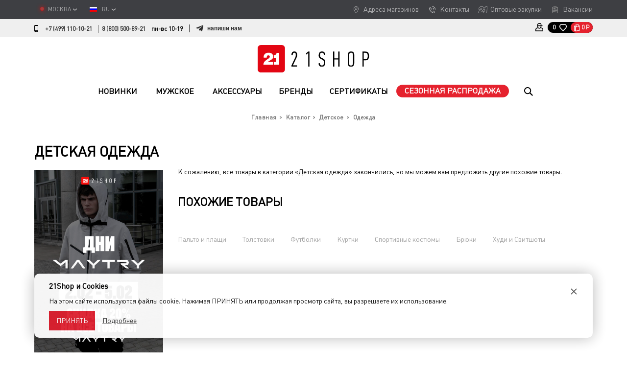

--- FILE ---
content_type: text/html; charset=UTF-8
request_url: https://21-shop.ru/catalog/detskoe/odezhda/
body_size: 19997
content:
<!DOCTYPE html>
<html lang="ru" class=" lang_ru">
<head>
    <meta charset="UTF-8">
    <title>Детская одежда купить в интернет-магазине с доставкой по Москве и всей России, цена на стильные, модные, молодежные товары в онлайн каталоге 21-SHOP</title>    <meta http-equiv="X-UA-Compatible" content="IE=edge">
    <meta name="viewport" content="width=device-width, initial-scale=1, maximum-scale=1.0, user-scalable=no">
        <meta name="description" content="Детская одежда в молодежном интернет-магазине уличной одежды, обуви и аксессуаров 21-shop: доставка по Москве и России. Закажи онлайн прямо сейчас!" />
    
    <link rel="stylesheet" type="text/css" href="/minify_bx/?t=main-responsive-new&amp;g=css&amp;v=801"/>
            <link rel="apple-touch-icon" sizes="57x57" href="/apple-touch-icon-57x57.png">
    <link rel="apple-touch-icon" sizes="60x60" href="/apple-touch-icon-60x60.png">
    <link rel="apple-touch-icon" sizes="72x72" href="/apple-touch-icon-72x72.png">
    <link rel="apple-touch-icon" sizes="76x76" href="/apple-touch-icon-76x76.png">
    <link rel="icon" type="image/png" href="/favicon-32x32.png" sizes="32x32">
    <link rel="icon" type="image/png" href="/favicon-96x96.png" sizes="96x96">
    <link rel="icon" type="image/png" href="/favicon-16x16.png" sizes="16x16">
    <link rel="manifest" href="/manifest.json">
    <link rel="mask-icon" href="/safari-pinned-tab.svg">
    <meta name="apple-mobile-web-app-title" content="21shop">
    <meta name="application-name" content="21shop">
    <meta name="msapplication-TileColor" content="#da532c">
    <meta name="theme-color" content="#ffffff">
    <meta name="robots" content="noyaca"/>
    <meta name="robots" content="noodp"/>
    <meta name="google-site-verification" content="El7X3Rwgg_5feVtPJVHMVSq_lIDVzPvm0OAuXM7UnyY" />
    <meta name="google-site-verification" content="vt8qx6YX4otolXGU3y7_YxjtdiY2cVYLY153dCyUNs0" />
    <meta name="yandex-verification" content="622313744069fd10" />
    <meta name="yandex-verification" content="0aaa0c920b82a901" />
    






<meta property="og:url" content="https://21-shop.ru/catalog/detskoe/odezhda/" />



        <meta name='yandex-verification' content='6ce0476809d479b1' />
    
        <script type="text/javascript" data-skip-moving="true">
        var dataLayer=[];
        var rrPartnerId = "5697c92565bf1925b47b619f";
        var rrApi = {};
        var rrApiOnReady = rrApiOnReady || [];
        rrApi.addToBasket = rrApi.order = rrApi.categoryView = rrApi.view=rrApi.recomMouseDown = rrApi.recomAddToCart = function() {};
    </script>
            

    <!-- Google Tag Manager -->
        <!-- End Google Tag Manager -->

        <noscript><img src="https://vk.com/rtrg?p=VK-RTRG-1597970-7jPJh" style="position:fixed; left:-999px;" alt=""/></noscript>

<!-- Top.Mail.Ru counter -->
<noscript><div><img src="https://top-fwz1.mail.ru/counter?id=3271033;js=na" style="position:absolute;left:-9999px;" alt="Top.Mail.Ru" /></div></noscript>
<!-- /Top.Mail.Ru counter -->
</head>
<body class="main">
    <div id='recaptcha' class="g-recaptcha"
         data-sitekey="6LcJhLsUAAAAAFmB83Ue1U49MqDpPmOBh-uoQnU1"
         data-callback="getRecaptchaToken"
         data-badge="inline"
         data-size="invisible"></div>
    <!-- Google Tag Manager (noscript) -->
<noscript><iframe src="https://www.googletagmanager.com/ns.html?id=GTM-NDJ497"
                  height="0" width="0" style="display:none;visibility:hidden"></iframe></noscript>
<!-- End Google Tag Manager (noscript) -->
<div id="vk_api_transport"></div>
<script type="text/javascript" data-skip-moving="true">
    var VK_PRICE_LIST_ID=1438;
    window.vkAsyncInit = function() {
        if (typeof VK !='undefined')
        {
            VK.Retargeting.Init('VK-RTRG-219057-bu8GY');
            VK.Retargeting.Init("VK-RTRG-294955-4hUJc");
            VK.Retargeting.Hit();
        }
    };
</script>

<!-- retained swa Rating@Mail.ru counter -->
<script type="text/javascript" data-skip-moving="true">

    </script>
<!-- retained swa //Rating@Mail.ru counter -->

<header class="site-header jule2018-mb-menu" id="mobile_menu_jule2018">
    <div class="header-bar-top">
        <div class="container">
            <div class="user-panel__item city-wrp">
                    <span class="city">
                        <span class="text">Москва</span><span class="galka"></span>
                        <span class="cities-select">
                            <a class="city-inner" rel="nofollow" href="/catalog/detskoe/odezhda/?city=MSK">
                                <span class="text">Москва</span>
                                </a><a class="city-inner" rel="nofollow" href="/catalog/detskoe/odezhda/?city=SPB">
                                <span class="text">Санкт-Петербург</span>
                                </a><a class="city-inner" rel="nofollow" href="/catalog/detskoe/odezhda/?city=ANG">
                                <span class="text">Ангарск</span>
                                </a><a class="city-inner" rel="nofollow" href="/catalog/detskoe/odezhda/?city=BLG">
                                <span class="text">Благовещенск</span>
                                </a><a class="city-inner" rel="nofollow" href="/catalog/detskoe/odezhda/?city=BRT">
                                <span class="text">Братск</span>
                                </a><a class="city-inner" rel="nofollow" href="/catalog/detskoe/odezhda/?city=GDZ">
                                <span class="text">Геленджик</span>
                                </a><a class="city-inner" rel="nofollow" href="/catalog/detskoe/odezhda/?city=IKT">
                                <span class="text">Иркутск</span>
                                </a><a class="city-inner" rel="nofollow" href="/catalog/detskoe/odezhda/?city=JOK">
                                <span class="text">Йошкар-ола</span>
                                </a><a class="city-inner" rel="nofollow" href="/catalog/detskoe/odezhda/?city=MGG">
                                <span class="text">Магнитогорск</span>
                                </a><a class="city-inner" rel="nofollow" href="/catalog/detskoe/odezhda/?city=NOZ">
                                <span class="text">Новокузнецк</span>
                                </a><a class="city-inner" rel="nofollow" href="/catalog/detskoe/odezhda/?city=NVS">
                                <span class="text">Новороссийск</span>
                                </a><a class="city-inner" rel="nofollow" href="/catalog/detskoe/odezhda/?city=NSB">
                                <span class="text">Новосибирск</span>
                                </a><a class="city-inner" rel="nofollow" href="/catalog/detskoe/odezhda/?city=RZN">
                                <span class="text">Рязань</span>
                                </a><a class="city-inner" rel="nofollow" href="/catalog/detskoe/odezhda/?city=SMR">
                                <span class="text">Самара</span>
                                </a><a class="city-inner" rel="nofollow" href="/catalog/detskoe/odezhda/?city=KRP">
                                <span class="text">Сочи (Красная Поляна)</span>
                                </a><a class="city-inner" rel="nofollow" href="/catalog/detskoe/odezhda/?city=STO">
                                <span class="text">Старый Оскол</span>
                                </a><a class="city-inner" rel="nofollow" href="/catalog/detskoe/odezhda/?city=SCW">
                                <span class="text">Сыктывкар</span>
                                </a><a class="city-inner" rel="nofollow" href="/catalog/detskoe/odezhda/?city=TVR">
                                <span class="text">Тверь</span>
                                </a><a class="city-inner" rel="nofollow" href="/catalog/detskoe/odezhda/?city=TOF">
                                <span class="text">Томск</span>
                                </a><a class="city-inner" rel="nofollow" href="/catalog/detskoe/odezhda/?city=CHT">
                                <span class="text">Чита</span>
                                </a><a class="city-inner" rel="nofollow" href="/catalog/detskoe/odezhda/?city=YAR">
                                <span class="text">Ярославль</span>
                                </a>                        </span>
                    </span>
            </div>
            <div class="user-panel__item lang-wrp">
                <span class="lang">
                    <img src="/bitrix/templates/main-responsive-new/img/flag_rus.png?v=2" alt="" /><span class="text">RU</span><span class="galka"></span>
                            <span class="langs-select">
                                <a class="lang" rel="nofollow" href="/?lang=en">
                                    <img src="/bitrix/templates/main-responsive-new/img/flag_eng.png?v=2" alt="" /><span class="text">EN</span>
                                </a>
                            </span>
                    </span>            </div>
            <div class="header-bar-top__menu">
                <a href="/magaziny/" class="icon1">Адреса магазинов</a>
                <a href="/contacts/" class="icon2">Контакты</a>
                <a href="https://21distr.ru/" class="icon3" target="_blank">Оптовые закупки</a>
                <a href="/vakansii/" class="icon4">Вакансии</a>
            </div>
        </div>
    </div>
    <div class="header-bar" id="header-bar">
        <div class="container">
            <div class="phone-block">
                <div class="phone-numb hidden-xs">
                    <a href="tel:+7-499-110-1021">+7 (499) 110-10-21</a>
                </div><!--
                 --><div class="phone-numb">
                    <a href="tel:8-800-500-8921">8 (800) 500-89-21</a>
                </div><!--
                 --><div class="phone-block__note">
                    пн-вс 10-19                </div>
				<a href="https://t.me/shop21_manager" class="header__write_us">
					<div class="lg">
						<div class="tg">
							<svg class="icon">
								<use href="#icon-telegram"></use>
							</svg>
						</div>
						<div class="txt">Напиши<span class="rm"> нам</span></div>
					</div>
				</a>
            </div>
                            <div class="user-panel">
                    <a rel="nofollow" href="javascript:void(0)" class="user-panel__item kabinet ajax_a" data-src="login.php"></a>                    <div class="user-panel__item favor_and_cart">
                        <a class="h_favorite" href="/kabinet/#wishlist"><span class="cnt">0</span><span class="img"></span></a><!--
                            --><a class="h_cart" href="/korzina/"><span class="img"></span><span class="cnt">0</span><span>Р</span></a>
                    </div>
                </div>
                        </div>
            </div>
    <div class="header-main" id="header-main">
        <div class="container" style="position: relative;">
                        <div class="header-main__container">
                <div class="user-panel__item lang-wrp">
                    <span class="lang">
                        <img src="/bitrix/templates/main-responsive-new/img/flag_rus.png?v=2" alt="" /><span class="text">RU</span><span class="galka"></span>
                                <span class="langs-select">
                                    <a class="lang" rel="nofollow" href="/?lang=en">
                                        <img src="/bitrix/templates/main-responsive-new/img/flag_eng.png?v=2" alt="" /><span class="text">EN</span>
                                    </a>
                                </span>
                        </span>                </div>

                <div class="user-panel__item mobile-back-color-wrp">
                    <button class="mb-clr-back" id="js-mb-clr-back" type="button">
                        <span class="mb-clr-back__toggler"></span>
                    </button>
                </div>

                                    <div class="menu-gamb">
                        <div class="header__gamburger">
                            <div class="header-main__search-btn hidden-md hidden-lg" id="header-search-mob"></div>
                            <a href="javascript:void(0)" class="gamburger js-jule2018-mb-menu-toggler" data-target="#mobile_menu_jule2018"><b><span></span><span></span><span></span><span></span><span></span><span></span></b></a>
                        </div>
                    </div>
                    
                <div class="header-main__top-line">
                    <a href="/">
                        <img class="header-main__logo2" src="/bitrix/templates/main-responsive-new/img/logo2020icon.svg" alt="">
                        <span class="header-main__delimiter"></span>
                        <img class="header-main__logo3" src="/bitrix/templates/main-responsive-new/img/logo2020text.svg" alt="">
                                            </a>
                </div>
            </div>
        </div>
                <div class="jule2018-mb-menu__body">
            <div class="mobile_menu__closer-addit"></div>

            <div class="header-main__main-cont">
                <div class="header-main__main-line">
                    <div class="container header-main__search-wrp">
                        <div class="row">
                            <div class="header-main__mail-line-outer">
                                <div class="user-panel">
                                    <a rel="nofollow" href="javascript:void(0)" class="user-panel__item kabinet ajax_a" data-src="login.php"></a>                                    <div class="user-panel__item favor_and_cart">
                                        <a class="h_favorite" href="javascript:void(0)"><span class="cnt">0</span><span class="img"></span></a><!--
                                                            --><a class="h_cart" href="/korzina/"><span class="img"></span><span class="cnt">0</span><span>Р</span></a>
                                    </div>
                                    <div class="header-main__search-btn" id="header-search__fixed-header"></div>
                                </div>
                                                <div class="header-main__mail-line-inner">

                    <div class="jule2018-mb-menu__main-nav" id="jule2018-mb-menu__main-nav">
                        <div class="nano">
                            <div class="nano-content">
                                <div class="main-nav__track slide1">
                                    <div class="header-main__logo-wrp hidden-xs hidden-sm">
                                        <a href="/"><img class="header-main__logo4" src="/bitrix/templates/main-responsive-new/img/logo2020icon.svg?v=2" alt="21Shop"></a>
                                    </div>
                                    <nav class="main-nav">
                                        <ul class="main-nav__list">
                                            <li class="main-nav__item has-menu" data-submenu-name="new">
                                                    <div class="main-nav__item-inner-wrp _spec">
                                                        <div class="main-nav__item-inner">
                                                            <a href="javascript:void(0)" class="main-nav__item-btn-prev"></a>
                                                            <a href="/novinki/" class="main-nav__item-link">Новинки</a>
                                                            <a href="javascript:void(0)" class="main-nav__item-btn-next"></a>
                                                        </div>
                                                    </div>
                                                    <div class="main-nav__item-slide-2x">
                                                        <div class="main-nav__item-inner-wrp">
                                                            <div class="main-nav__item-inner">
                                                                <a href="javascript:void(0)" class="main-nav__item-btn-prev"></a>
                                                                <a href="/novinki/" class="main-nav__item-link">Новинки</a>
                                                                <a href="javascript:void(0)" class="main-nav__item-btn-next"></a>
                                                            </div>
                                                        </div>
                                                    </div>
                                                </li><li class="main-nav__item has-menu" data-submenu-name="sale">
                                                    <div class="main-nav__item-inner-wrp _spec">
                                                            <div class="main-nav__item-inner">
                                                                <a href="javascript:void(0)" class="main-nav__item-btn-prev"></a>
                                                                <a href="/sale/odezhda-so-skidkami/" class="main-nav__item-link">Сезонная распродажа</a>
                                                                <a href="javascript:void(0)" class="main-nav__item-btn-next"></a>
                                                            </div>
                                                    </div>
                                                    <div class="main-nav__item-slide-2x">
                                                        <div class="main-nav__item-inner-wrp">
                                                            <div class="main-nav__item-inner">
                                                                <a href="javascript:void(0)" class="main-nav__item-btn-prev"></a>
                                                                <a href="/sale/odezhda-so-skidkami/" class="main-nav__item-link">Сезонная распродажа</a>
                                                                <a href="javascript:void(0)" class="main-nav__item-btn-next"></a>
                                                            </div>
                                                        </div>
                                                    </div>
                                                </li>                                                        <li class="main-nav__item has-menu" data-submenu-name="i178">
                                                                                                                <div class="main-nav__item-inner-wrp _spec">
                                                            <div class="main-nav__item-inner">
                                                                                                                                    <a href="javascript:void(0)" class="main-nav__item-btn-prev"></a>
                                                                                                                                    <a href="/catalog/muzhskoe/" class="main-nav__item-link">Мужское</a>
                                                                                                                                    <a href="javascript:void(0)" class="main-nav__item-btn-next"></a>
                                                                                                                                </div>
                                                        </div>
                                                        <div class="main-nav__item-slide-2x">
                                                            <div class="main-nav__item-inner-wrp">
                                                                <div class="main-nav__item-inner">
                                                                                                                                            <a href="javascript:void(0)" class="main-nav__item-btn-prev"></a>
                                                                                                                                            <a href="/catalog/muzhskoe/" class="main-nav__item-link">Мужское</a>
                                                                                                                                            <a href="javascript:void(0)" class="main-nav__item-btn-next"></a>
                                                                                                                                        </div>
                                                            </div>
                                                        </div>

                                                    </li>                                                        <li class="main-nav__item has-menu" data-submenu-name="i181">
                                                                                                                <div class="main-nav__item-inner-wrp _spec">
                                                            <div class="main-nav__item-inner">
                                                                                                                                    <a href="javascript:void(0)" class="main-nav__item-btn-prev"></a>
                                                                                                                                    <a href="/catalog/aksessuary/" class="main-nav__item-link">Аксессуары</a>
                                                                                                                                    <a href="javascript:void(0)" class="main-nav__item-btn-next"></a>
                                                                                                                                </div>
                                                        </div>
                                                        <div class="main-nav__item-slide-2x">
                                                            <div class="main-nav__item-inner-wrp">
                                                                <div class="main-nav__item-inner">
                                                                                                                                            <a href="javascript:void(0)" class="main-nav__item-btn-prev"></a>
                                                                                                                                            <a href="/catalog/aksessuary/" class="main-nav__item-link">Аксессуары</a>
                                                                                                                                            <a href="javascript:void(0)" class="main-nav__item-btn-next"></a>
                                                                                                                                        </div>
                                                            </div>
                                                        </div>

                                                    </li><li class="main-nav__item has-menu" data-submenu-name="brends">
                                                                                                <div class="main-nav__item-inner-wrp _spec">
                                                    <div class="main-nav__item-inner">
                                                        <a href="javascript:void(0)" class="main-nav__item-btn-prev"></a>
                                                        <a href="/brands/" class="main-nav__item-link">Бренды</a>
                                                        <a href="javascript:void(0)" class="main-nav__item-btn-next"></a>
                                                    </div>
                                                </div>
                                                <div class="main-nav__item-slide-2x">
                                                    <div class="main-nav__item-inner-wrp">
                                                        <div class="main-nav__item-inner">
                                                            <a href="javascript:void(0)" class="main-nav__item-btn-prev"></a>
                                                            <a href="/brands/" class="main-nav__item-link">Бренды</a>
                                                            <a href="javascript:void(0)" class="main-nav__item-btn-next"></a>
                                                        </div>
                                                    </div>
                                                </div>
                                            </li><li class="main-nav__item">
                                                <div class="main-nav__item-inner-wrp _spec">
                                                    <div class="main-nav__item-inner">
                                                        <a href="/catalog/aksessuary/podarochnye-sertifikaty/" class="main-nav__item-link">Сертификаты</a>
                                                    </div>
                                                </div>
                                                <div class=main-nav__item-slide-2x">
                                                    <div class="main-nav__item-inner">
                                                        <a href="/catalog/aksessuary/podarochnye-sertifikaty/" class="main-nav__item-link">Сертификаты</a>
                                                    </div>
                                                </div>
                                            </li><li class="main-nav__item sale" data-submenu-name="sale">
                                                    <a href="/sale/odezhda-so-skidkami/" class="main-nav__item-link">Сезонная распродажа</a>
                                                </li><li class="main-nav__item-search">
                                                <div class="header-main__search-btn" id="header-search"></div>
                                            </li>

                                        </ul>
                                        <nav class="addit-nav" id="mb-menu-addit-nav">
                            <div class="addit-nav__inner">
                                <ul>
                                    <li class="addit-nav__item journal">
                                        <a href="/blog/">Журнал</a>
                                    </li><!--
                                    --><li class="addit-nav__item frahchise">
                                        <a href="/franshiza/">Оптовые закупки</a>
                                    </li><!--
                                     --><li class="addit-nav__item shops">
                                        <a href="/magaziny/">Магазины</a>
                                    </li><!--
                                    --><li class="addit-nav__item contacts">
                                        <a href="/contacts/">Контакты</a>
                                    </li><!--
                                    --><li class="addit-nav__item vacansii">
                                        <a href="/vakansii/">Вакансии</a>
                                    </li>
                                </ul>
                            </div>
                        </nav>
                                    </nav>
                                </div>
                            </div>
                        </div>

                    </div>
                </div>
            </div>
        </div>
        <div class="quick_search_form" id="quick_search_form">
            <input type="text" placeholder="Искать..." class="quick_search_input" autocomplete="off">
            <a href="javascript:void(0)" class="go"></a>
            <a href="javascript:void(0)" class="cancel"></a>
            <div class="quick_search_result dn"></div>
        </div>
            </div>
</div>
<div class="header-main__main-submenu-container">
    <div class="header-main__main-submenu-wrp">
        <div class="header-main__main-submenu new" data-submenu-cont-name="new">
                <div class="container">
                    <div class="header-main__main-submenu-list row">
                        <div class="col-vtop col-xs-3">
            <div class="header-main__main-submenu-list-col">
                <div class="title has_children">
                    <a href="/novinki/muzhskoe/">Мужское</a>
                </div>
                <div class="row menu3items"><div class="col-xs-12 col-md-6"><div><a href="/novinki/muzhskoe/aksessuary/ryukzaki/" class="">Рюкзаки</a></div><div><a href="/novinki/muzhskoe/aksessuary/shapki/" class="">Шапки</a></div><div><a href="/novinki/muzhskoe/odezhda/bryuki/" class="">Брюки</a></div></div><div class="col-xs-6"><div><a href="/novinki/muzhskoe/odezhda/kurtki/" class="">Куртки</a></div><div><a href="/novinki/muzhskoe/odezhda/futbolki/" class="">Футболки</a></div><div><a href="/novinki/muzhskoe/odezhda/khudi-i-svitshoty/" class="">Худи и Свитшоты</a></div></div><div class="col-xs-6"></div></div>            </div>
        </div><div class="col-vtop col-xs-3">
            <div class="header-main__main-submenu-list-col">
                <div class="title has_children">
                    <a href="/novinki/aksessuary/">Аксессуары</a>
                </div>
                <div class="row menu3items"><div class="col-xs-12 col-md-6"><div><a href="/novinki/aksessuary/ryukzaki/" class="">Рюкзаки</a></div></div><div class="col-xs-6"><div><a href="/novinki/aksessuary/shapki/" class="">Шапки</a></div></div><div class="col-xs-6"></div></div>            </div>
        </div>                    </div>
                </div>
            </div><div class="header-main__main-submenu sale" data-submenu-cont-name="sale">
                <div class="container">
                    <div class="header-main__main-submenu-list row">
                        <div class="col-vtop col-xs-3">
            <div class="header-main__main-submenu-list-col">
                <div class="title has_children">
                    <a href="/sale/muzhskoe/">Мужское</a>
                </div>
                <div class="row menu3items"><div class="col-xs-12 col-md-6"><div><a href="/sale/muzhskoe/aksessuary/znachki/" class="">Значки</a></div><div><a href="/sale/muzhskoe/aksessuary/kepki-beysbolki/" class="">Кепки-бейсболки</a></div><div><a href="/sale/muzhskoe/aksessuary/noski/" class="">Носки</a></div><div><a href="/sale/muzhskoe/aksessuary/ochki/" class="">Очки</a></div><div><a href="/sale/muzhskoe/aksessuary/panamy/" class="">Панамы</a></div><div><a href="/sale/muzhskoe/aksessuary/ryukzaki/" class="">Рюкзаки</a></div><div><a href="/sale/muzhskoe/aksessuary/sumki/" class="">Сумки</a></div><div><a href="/sale/muzhskoe/aksessuary/shapki/" class="">Шапки</a></div></div><div class="col-xs-6"><div><a href="/sale/muzhskoe/aksessuary/sharfy/" class="">Шарфы</a></div><div><a href="/sale/muzhskoe/odezhda/bryuki/" class="">Брюки</a></div><div><a href="/sale/muzhskoe/odezhda/kurtki/" class="">Куртки</a></div><div><a href="/sale/muzhskoe/odezhda/longslivy/" class="">Лонгсливы</a></div><div><a href="/sale/muzhskoe/odezhda/polo/" class="">Поло</a></div><div><a href="/sale/muzhskoe/odezhda/futbolki/" class="">Футболки</a></div><div><a href="/sale/muzhskoe/odezhda/khudi-i-svitshoty/" class="">Худи и Свитшоты</a></div><div><a href="/sale/muzhskoe/odezhda/shorty/" class="">Шорты</a></div></div><div class="col-xs-6"></div></div>            </div>
        </div><div class="col-vtop col-xs-3">
            <div class="header-main__main-submenu-list-col">
                <div class="title has_children">
                    <a href="/sale/aksessuary/">Аксессуары</a>
                </div>
                <div class="row menu3items"><div class="col-xs-12 col-md-6"><div><a href="/sale/aksessuary/znachki/" class="">Значки</a></div><div><a href="/sale/aksessuary/kepki-beysbolki/" class="">Кепки-бейсболки</a></div><div><a href="/sale/aksessuary/noski/" class="">Носки</a></div><div><a href="/sale/aksessuary/ochki/" class="">Очки</a></div><div><a href="/sale/aksessuary/panamy/" class="">Панамы</a></div></div><div class="col-xs-6"><div><a href="/sale/aksessuary/ryukzaki/" class="">Рюкзаки</a></div><div><a href="/sale/aksessuary/sumki/" class="">Сумки</a></div><div><a href="/sale/aksessuary/shapki/" class="">Шапки</a></div><div><a href="/sale/aksessuary/sharfy/" class="">Шарфы</a></div></div></div>            </div>
        </div>                    </div>
                </div>
            </div><div class="header-main__main-submenu i178" data-submenu-cont-name="i178">
                <div class="container">
                    <div class="header-main__main-submenu-list row">
                        <div class="col-vtop col-xs-9 col-lg-offset-3 col-lg-6"><div class="row"><div class="col-vtop col-xs-6">
                                    <div class="header-main__main-submenu-list-3x-title">
                                        <div class="title has_children">
                                            <a href="javascript:void(0)" class="main-nav__item-3x-btn-prev"></a>
                                            <a href="/catalog/muzhskoe/odezhda/" class="header-main__main-submenu-link">Одежда</a>
                                            <a href="javascript:void(0)" class="main-nav__item-3x-btn-next"></a>
                                        </div>
                                    </div>

                                    <div class="header-main__main-submenu-list-col">
                                        <div class="header-main__main-submenu-list-col-wrp">
                                            <div class="title has_children">
                                                <a href="javascript:void(0)" class="main-nav__item-3x-btn-prev"></a>
                                                <a href="/catalog/muzhskoe/odezhda/" class="header-main__main-submenu-link">Одежда</a>
                                                <a href="javascript:void(0)" class="main-nav__item-3x-btn-next"></a>
                                            </div>
                                            <div class="row menu3items"><div class="menu3items__wrp"><div class="col-xs-12 col-md-6 menu3items__item"><div class="menu3items__item-inner"><a href="/catalog/muzhskoe/odezhda/kurtki/" title="Куртки">Куртки</a></div><div class="menu3items__item-inner"><a href="/catalog/muzhskoe/odezhda/khudi-i-svitshoty/" title="Худи и Свитшоты">Худи и Свитшоты</a></div><div class="menu3items__item-inner"><a href="/catalog/muzhskoe/odezhda/futbolki/" title="Футболки">Футболки</a></div><div class="menu3items__item-inner"><a href="/catalog/muzhskoe/odezhda/bryuki/" title="Брюки">Брюки</a></div><div class="menu3items__item-inner"><a href="/catalog/muzhskoe/odezhda/dzhinsy/" title="Джинсы">Джинсы</a></div></div><div class="col-xs-12 col-md-6"><div class="menu3items__item-inner"><a href="/catalog/muzhskoe/odezhda/zhilety/" title="Жилеты">Жилеты</a></div><div class="menu3items__item-inner"><a href="/catalog/muzhskoe/odezhda/longslivy/" title="Лонгсливы">Лонгсливы</a></div><div class="menu3items__item-inner"><a href="/catalog/muzhskoe/odezhda/palto-i-plashchi/" title="Пальто и плащи">Пальто и плащи</a></div><div class="menu3items__item-inner"><a href="/catalog/muzhskoe/odezhda/polo/" title="Поло">Поло</a></div><div class="menu3items__item-inner"><a href="/catalog/muzhskoe/odezhda/shorty/" title="Шорты">Шорты</a></div></div><div class="col-xs-12 col-md-6"></div></div></div>                                        </div>
                                    </div>
                                </div><div class="col-vtop col-xs-6">
                                    <div class="header-main__main-submenu-list-3x-title">
                                        <div class="title has_children">
                                            <a href="javascript:void(0)" class="main-nav__item-3x-btn-prev"></a>
                                            <a href="/catalog/muzhskoe/aksessuary/" class="header-main__main-submenu-link">Аксессуары</a>
                                            <a href="javascript:void(0)" class="main-nav__item-3x-btn-next"></a>
                                        </div>
                                    </div>

                                    <div class="header-main__main-submenu-list-col">
                                        <div class="header-main__main-submenu-list-col-wrp">
                                            <div class="title has_children">
                                                <a href="javascript:void(0)" class="main-nav__item-3x-btn-prev"></a>
                                                <a href="/catalog/muzhskoe/aksessuary/" class="header-main__main-submenu-link">Аксессуары</a>
                                                <a href="javascript:void(0)" class="main-nav__item-3x-btn-next"></a>
                                            </div>
                                            <div class="row menu3items"><div class="menu3items__wrp"><div class="col-xs-12 col-md-6 menu3items__item"><div class="menu3items__item-inner"><a href="/catalog/muzhskoe/aksessuary/podarochnye-sertifikaty/" title="Подарочные сертификаты">Подарочные сертификаты</a></div><div class="menu3items__item-inner"><a href="/catalog/muzhskoe/aksessuary/shapki/" title="Шапки">Шапки</a></div><div class="menu3items__item-inner"><a href="/catalog/muzhskoe/aksessuary/noski/" title="Носки">Носки</a></div><div class="menu3items__item-inner"><a href="/catalog/muzhskoe/aksessuary/sumki/" title="Сумки">Сумки</a></div><div class="menu3items__item-inner"><a href="/catalog/muzhskoe/aksessuary/ryukzaki/" title="Рюкзаки">Рюкзаки</a></div><div class="menu3items__item-inner"><a href="/catalog/muzhskoe/aksessuary/kepki-beysbolki/" title="Кепки-бейсболки">Кепки-бейсболки</a></div><div class="menu3items__item-inner"><a href="/catalog/muzhskoe/aksessuary/panamy/" title="Панамы">Панамы</a></div></div><div class="col-xs-12 col-md-6"><div class="menu3items__item-inner"><a href="/catalog/muzhskoe/aksessuary/sharfy/" title="Шарфы">Шарфы</a></div><div class="menu3items__item-inner"><a href="/catalog/muzhskoe/aksessuary/bloknoty/" title="Блокноты">Блокноты</a></div><div class="menu3items__item-inner"><a href="/catalog/muzhskoe/aksessuary/znachki/" title="Значки">Значки</a></div><div class="menu3items__item-inner"><a href="/catalog/muzhskoe/aksessuary/koshelki/" title="Кошельки">Кошельки</a></div><div class="menu3items__item-inner"><a href="/catalog/muzhskoe/aksessuary/ochki/" title="Очки">Очки</a></div><div class="menu3items__item-inner"><a href="/catalog/muzhskoe/aksessuary/remni/" title="Ремни">Ремни</a></div></div></div></div>                                        </div>
                                    </div>
                                </div></div></div><div class="col-vtop col-xs-3">
                                <div class="header-main__main-submenu-banner">
                                    <a href="/catalog/muzhskoe/">
                                        <img src="/upload/iblock/4fe/mn.png" alt="">
                                    </a>
                                    <div class="header-main__main-submenu-banner-title">
                                        <a href="/catalog/muzhskoe/">все товары для парней</a>
                                    </div>
                              </div>
                            </div>
                                                </div>
                </div>
            </div><div class="header-main__main-submenu i181" data-submenu-cont-name="i181">
                <div class="container">
                    <div class="header-main__main-submenu-list row">
                                                    <div class="col-vtop col-xs-9 col-lg-offset-1 col-lg-8">
                                <div class="row">
                                    <div class="col-vtop col-xs-4">                                        <div class="header-main__main-submenu-list-col">
                                            <div class="title aksessuary_title">
                                                <a href="/catalog/aksessuary/bloknoty/">Блокноты</a>
                                            </div>
                                        </div>
                                                                                <div class="header-main__main-submenu-list-col">
                                            <div class="title aksessuary_title">
                                                <a href="/catalog/aksessuary/znachki/">Значки</a>
                                            </div>
                                        </div>
                                                                                <div class="header-main__main-submenu-list-col">
                                            <div class="title aksessuary_title">
                                                <a href="/catalog/aksessuary/kepki-beysbolki/">Кепки-бейсболки</a>
                                            </div>
                                        </div>
                                                                                <div class="header-main__main-submenu-list-col">
                                            <div class="title aksessuary_title">
                                                <a href="/catalog/aksessuary/koshelki/">Кошельки</a>
                                            </div>
                                        </div>
                                                                                <div class="header-main__main-submenu-list-col">
                                            <div class="title aksessuary_title">
                                                <a href="/catalog/aksessuary/noski/">Носки</a>
                                            </div>
                                        </div>
                                        </div><div class="col-vtop col-xs-4">                                        <div class="header-main__main-submenu-list-col">
                                            <div class="title aksessuary_title">
                                                <a href="/catalog/aksessuary/ochki/">Очки</a>
                                            </div>
                                        </div>
                                                                                <div class="header-main__main-submenu-list-col">
                                            <div class="title aksessuary_title">
                                                <a href="/catalog/aksessuary/panamy/">Панамы</a>
                                            </div>
                                        </div>
                                                                                <div class="header-main__main-submenu-list-col">
                                            <div class="title aksessuary_title">
                                                <a href="/catalog/aksessuary/podarochnye-sertifikaty/">Подарочные сертификаты</a>
                                            </div>
                                        </div>
                                                                                <div class="header-main__main-submenu-list-col">
                                            <div class="title aksessuary_title">
                                                <a href="/catalog/aksessuary/remni/">Ремни</a>
                                            </div>
                                        </div>
                                                                                <div class="header-main__main-submenu-list-col">
                                            <div class="title aksessuary_title">
                                                <a href="/catalog/aksessuary/ryukzaki/">Рюкзаки</a>
                                            </div>
                                        </div>
                                        </div><div class="col-vtop col-xs-4">                                        <div class="header-main__main-submenu-list-col">
                                            <div class="title aksessuary_title">
                                                <a href="/catalog/aksessuary/sumki/">Сумки</a>
                                            </div>
                                        </div>
                                                                                <div class="header-main__main-submenu-list-col">
                                            <div class="title aksessuary_title">
                                                <a href="/catalog/aksessuary/shapki/">Шапки</a>
                                            </div>
                                        </div>
                                                                                <div class="header-main__main-submenu-list-col">
                                            <div class="title aksessuary_title">
                                                <a href="/catalog/aksessuary/sharfy/">Шарфы</a>
                                            </div>
                                        </div>
                                        </div>
                                </div>
                            </div><div class="col-vtop col-xs-3">
                                <div class="header-main__main-submenu-banner">
                                    <a href="/catalog/aksessuary/">
                                        <img src="/upload/iblock/869/ac.png" alt="">
                                    </a>
                                    <div class="header-main__main-submenu-banner-title">
                                        <a href="/catalog/aksessuary/">все аксессуары</a>
                                    </div>
                                </div>
                            </div>
                                                </div>
                </div>
            </div>        <div class="header-main__main-submenu brends" data-submenu-cont-name="brends">
            <div class="container">
                <div class="header-main__main-submenu-list row">
                    <div class="col-xs-12 col-lg-offset-1 col-lg-10">
                        <div class="row">
                            <div class="col-md-3 brend_title__wrp">
                            <a href="/brands/1-6/" class="title brend_title">1/6</a><a href="/brands/cult/" class="title brend_title">CULT</a><a href="/brands/live/" class="title brend_title">LIVE</a></div><div class="col-md-3 brend_title__wrp"><a href="/brands/skills/" class="title brend_title">SKILLS</a><a href="/brands/truespin/" class="title brend_title">TRUESPIN</a><a href="/brands/wataga/" class="title brend_title">WATAGA</a></div><div class="col-md-3 brend_title__wrp"><a href="/brands/yt/" class="title brend_title">YT</a><a href="/brands/zaporozhets/" class="title brend_title">ЗАПОРОЖЕЦ</a><a href="/brands/sever/" class="title brend_title">СЕВЕР</a></div><div class="col-md-3 brend_title__wrp">                            </div>
                        </div>
                    </div>
                </div>
                <div class="header-main__main-submenu-banner">
                    <div class="header-main__main-submenu-banner-title">
                        <a href="/brands/">Все бренды</a>
                    </div>
                </div>
            </div>
        </div>
                    <div class="header-main__main-submenu brends" data-submenu-cont-name="gifts">
                <div class="container">
                    <div class="header-main__main-submenu-list row">
                        <div class="col-xs-12 col-lg-offset-1 col-lg-10">
                            <div class="row">
                                <div class="col-md-3 brend_title__wrp">
                                <a href="/gifts/index.php?set_filter=y&arrFilterCatalog_783_775134746=Y" class="title brend_title">Блокноты</a><a href="/gifts/index.php?set_filter=y&arrFilterCatalog_783_1076862925=Y" class="title brend_title">Значки</a></div><div class="col-md-3 brend_title__wrp"><a href="/gifts/index.php?set_filter=y&arrFilterCatalog_783_3225288502=Y" class="title brend_title">Кошельки</a><a href="/gifts/index.php?set_filter=y&arrFilterCatalog_783_2846589653=Y" class="title brend_title">Носки</a></div><div class="col-md-3 brend_title__wrp"><a href="/gifts/index.php?set_filter=y&arrFilterCatalog_783_694049283=Y" class="title brend_title">Панамы</a>                                </div>
                            </div>
                        </div>
                    </div>
                    <div class="header-main__main-submenu-banner">
                        <div class="header-main__main-submenu-banner-title">
                            <a href="/gifts/">Все подарки</a>
                        </div>
                    </div>
                </div>
            </div>
                </div>
</div>
                            </div>
                                                    </div>
                    </div>
                    <div id="search_overlay"></div>
</header>
<main class="inner_main">

    <!--[if lte IE 9]><div class="container">Вы используете устаревший браузер.<br />Для корректной работы сайта загрузите и установите один из этих браузеров:<br /><br /><a href="https://www.google.com/chrome/" target="_blank" rel="nofollow">Google Chrome</a>, <a href="http://www.opera.com/" target="_blank" rel="nofollow">Opera</a>, <a href="http://www.mozilla.org/ru/firefox/new/" target="_blank" rel="nofollow">Mozilla Firefox</a></div><![endif]-->
    <div class="container content">            <div class="breadcrumb">
    			<div class="bx-breadcrumb-item" id="bx_breadcrumb_0" itemscope="" itemtype="http://data-vocabulary.org/Breadcrumb" itemref="bx_breadcrumb_1">
    				<a href="/" itemprop="url"><span itemprop="title">Главная</span></a></div>
    			<div class="bx-breadcrumb-item" id="bx_breadcrumb_1" itemscope="" itemtype="http://data-vocabulary.org/Breadcrumb" itemprop="child" itemref="bx_breadcrumb_2">
    				<a href="/catalog/" itemprop="url"><span itemprop="title">Каталог</span></a></div>
    			<div class="bx-breadcrumb-item" id="bx_breadcrumb_2" itemscope="" itemtype="http://data-vocabulary.org/Breadcrumb" itemprop="child" itemref="bx_breadcrumb_3">
    				<a href="/catalog/detskoe/" itemprop="url"><span itemprop="title">Детское</span></a></div>
    			  <div class="bx-breadcrumb-item" id="bx_breadcrumb_3" itemscope="" itemtype="http://data-vocabulary.org/Breadcrumb" itemprop="child">
    				    <span itemprop="title">Одежда</span></div></div>                    <h1>Детская одежда</h1>
<input type="hidden" value="519" id="category_id_input" /><div class="row">

                    <div class="col-md-3" id="left_col">
            							<div class="catalog-sidebar-banner">
					<a href="https://21-shop.ru/brands/yt/">
						<picture>
							<source srcset="/upload/iblock/c67/yfswr13cvsehb582vhp1b5mir95oqkqb/Inet_04.jpg" media="(max-width: 768px)">
							<img src="/upload/iblock/c67/yfswr13cvsehb582vhp1b5mir95oqkqb/Inet_04.jpg" alt="YT -20%">
						</picture>
					</a>
				</div>
						</div>
			            <div class="col-md-9" id="right_col">
                <div id="filter_and_sort_block">
            <a href="javascript:void(0)" class="btn btn-primary mobile_panel_shower hidden-md hidden-lg" data-target="#CATALOG_FILTER"><i class="fa fa-filter"></i> Фильтр</a>
<div class="panel panel-default panel-smart-filter filter_vertical mobile_panel mobile_panel_right" id="CATALOG_FILTER">
    <div class="ui-spinner abs hidden" id="js-spinner-filter"><span class="ui-spinner__svg"></span></div>
    <div class="mobile_menu__closer-addit"></div>
    <div class="nano">
    <div class="nano-content">
    <div class="panel-body">
        <form name="_form" action="/catalog/detskoe/odezhda/" method="get" class="smartfilter">
                        <div class="filter_props">
                        </div>
            <div class="filter_btns">
                <!--noindex-->
                                                <a id="go_filter" class="btn btn-primary hidden-md hidden-lg" href="javascript:void(0)" onclick="$('#mobile_panel_closer').click()"><span></span><b>Показать</b></a>
                                    <a id="clear_filter" href="/catalog/detskoe/odezhda/" rel="nofollow">Сбросить</a>
                                    <!--/noindex-->
            </div>
            <div class="bx_filter_button_box active hidden">
                <div class="bx_filter_block">
                    <div class="bx_filter_parameters_box_container">
                        <div class="btn-group btn-group-justified">
                            <div class="btn-group">
    						      <button class="btn btn-primary" type="submit" id="set_filter" name="set_filter"><i class="fa fa-filter"></i>Показать</button>
                            </div>
                            <div class="btn-group">
    						      <input class="btn btn-warning" type="submit" id="del_filter" name="del_filter" value="Сбросить" />
                            </div>
                        </div>
                        <div id="modef" class="bx_filter_popup_result right dn">
                            <span class="hidden">Выбрано: <span id="modef_num">0</span></span>
                                                        <a href="/catalog/detskoe/odezhda/">Показать</a>
                            <span class="nothing dn">Ничего не найдено</span>
                        </div>
                    </div>
                </div>
            </div>

        </form>
    </div></div></div>
</div>
<div class="filter_menu_place"></div>
<script data-skip-moving="true">
var smartFilterAjax='/catalog/detskoe/odezhda/';
</script><!--noindex--><div class="catalog_sort">
    <span class="title hidden-xxs">СОРТИРОВАТЬ:</span>
    <a rel="nofollow" href="javascript:void(0)" class=" active" data-sort="novelty" data-order="desc,nulls">Новизна <i class="fa fa-caret-down"></i><i class="fa fa-caret-up"></i></a><a rel="nofollow" href="javascript:void(0)" data-sort="price"  data-order="">Цена <i class="fa fa-caret-down"></i><i class="fa fa-caret-up"></i></a><a rel="nofollow" href="javascript:void(0)" data-sort="name"  data-order="">Название <i class="fa fa-caret-down"></i><i class="fa fa-caret-up"></i></a><a rel="nofollow" href="javascript:void(0)" data-sort="popular"  data-order="">Популярность <i class="fa fa-caret-down"></i><i class="fa fa-caret-up"></i></a><a rel="nofollow" href="javascript:void(0)" data-sort="sale"  data-order="desc,nulls">Есть скидка <i class="fa fa-caret-down"></i><i class="fa fa-caret-up"></i></a></div><!--/noindex-->
</div><div class="icatalog row catalog_row" data-list-name="Список товаров на странице каталога" data-section-id="519">                    <div class="clearfix"></div>
    <div class="col-xs-12">        К сожалению, все товары в категории &laquo;Детская одежда&raquo; закончились, но мы можем вам предложить другие похожие товары.
            <br><br>
    <h2>Похожие товары</h2>
    </div>

            <script data-skip-moving="true">
            var element = document.getElementById('filter_and_sort_block');
            element.parentNode.removeChild(element);
        </script>
        </div>
	        	<br /><ul class="sub_menu_ul">
    		    	<li class="sub_menu_li"><a class="sub_menu_a" href="/catalog/detskoe/odezhda/palto-i-plashchi/">Пальто и плащи</a></li>
    		    	<li class="sub_menu_li"><a class="sub_menu_a" href="/catalog/detskoe/odezhda/tolstovki/">Толстовки</a></li>
    		    	<li class="sub_menu_li"><a class="sub_menu_a" href="/catalog/detskoe/odezhda/futbolki/">Футболки</a></li>
    		    	<li class="sub_menu_li"><a class="sub_menu_a" href="/catalog/detskoe/odezhda/kurtki/">Куртки</a></li>
    		    	<li class="sub_menu_li"><a class="sub_menu_a" href="/catalog/detskoe/odezhda/sportivnye-kostyumy/">Спортивные костюмы</a></li>
    		    	<li class="sub_menu_li"><a class="sub_menu_a" href="/catalog/detskoe/odezhda/bryuki/">Брюки</a></li>
    		    	<li class="sub_menu_li"><a class="sub_menu_a" href="/catalog/detskoe/odezhda/khudi-i-svitshoty/">Худи и Свитшоты</a></li>
    					<li><a class="tags-collapse">Все метки</a></li>
    	</ul>
        	</div>
	</div><div class="section-detail-text 01">
                    <div class="text-layer"><p>В интернет-магазине 21shop вы можете:</p>
<ul>
    <li>выбрать и купить детская одежда по цене от 0 руб в нашем каталоге;</li>
    <li>заказать товары для модного гардероба;</li>
    <li>оформить быструю доставку по России.</li></div>
                </div>
    </div></div></main>
            <footer class="site-footer_v2">
            <div class="container site-footer__container">
                <div class="site-logo-wrp">
                    <a href="/">
                        <img class="site-logo__footer" width="150px" src="/bitrix/templates/main-responsive-new/img/logo_footer.svg" alt="">
                    </a>
                </div>
                <div class="row">
                    <div class="col-vtop col-xs-12 col-sm-12 col-lg-6 col-lg-push-6 subscribe">
                        <!--noindex-->
                        <div class="title">
                            Подпишись на наши новости и будь первым в курсе событий! <!-- Подпишись и получи скидку на первый заказ! -->
                        </div>
                        <div class="input-group">
                            <input type="text" class="form-control" placeholder="Ваш Email" id="subscribe_email">
                            <span class="input-group-btn">
                                <button class="btn btn-primary" type="submit" id="subscribe_submit_btn">
                                    Подписаться                                </button>
                            </span>
                        </div>
                        <div class="isAgreeWithConf">
                            <div class="isAgreeWithConfCol1"><input checked="checked" type="checkbox" id="isAgreeWithConfSubscribe" /></div>
                            <div class="isAgreeWithConfCol2"><label for="isAgreeWithConfSubscribe">Ознакомлен и согласен с условиями <a href="/privacy/" target="_blank">политики конфиденциальности</a></label></div>
                            <div class="clearfix"></div>
                        </div>
                        <div id="subscribe_result"></div>
                        <!--/noindex-->
                        <div class="pay-systems hidden-xs hidden-sm hidden-md">
                            <img src="/bitrix/templates/main-responsive-new/img/footer_icons/visa.png" class="visa" alt="">
                            <img src="/bitrix/templates/main-responsive-new/img/footer_icons/mc.png" class="master" alt="">
                            <img src="/bitrix/templates/main-responsive-new/img/footer_icons/mir.png?v1" class="mir" alt="">
                            <img src="/bitrix/templates/main-responsive-new/img/footer_icons/yamoney.png" class="yandex" alt="">
                            <img src="/bitrix/templates/main-responsive-new/img/footer_icons/qiwi.png" class="qiwi" alt="">
                            <img src="/bitrix/templates/main-responsive-new/img/footer_icons/paypal.png" class="paypal" alt="">
                            <img src="/bitrix/templates/main-responsive-new/img/footer_icons/cloud_payments.png?v2" class="cloudPay" alt="">
                            <img src="/bitrix/templates/main-responsive-new/img/footer_icons/wm.png" class="wmPay" alt="">
                            <br>
                            <img src="/bitrix/templates/main-responsive-new/img/footer_icons/ruspost.png" class="delivery_icons" alt="">
                            <img src="/bitrix/templates/main-responsive-new/img/footer_icons/iml.png" class="delivery_icons" alt="">
                            <img src="/bitrix/templates/main-responsive-new/img/footer_icons/dpd.png" class="delivery_icons" alt="">
                            <img src="/bitrix/templates/main-responsive-new/img/footer_icons/sdek.png" class="delivery_icons" alt="">
                            <img src="/bitrix/templates/main-responsive-new/img/footer_icons/pp.png" class="delivery_icons" alt="">
                            <img src="/bitrix/templates/main-responsive-new/img/footer_icons/bb.png" class="delivery_icons" alt="">
                            <img src="/bitrix/templates/main-responsive-new/img/footer_icons/pek.png" class="delivery_icons" alt="">
                        </div>
                    </div><!--
                    --><div class="col-vtop col-xs-12 col-sm-4 col-lg-2 col-sm-push-4 col-lg-push-0 col-lg-pull-4 footer_col21shop footer_menu">
                        <div class="title">
                            21 shop
                        </div>
                        <ul><li><a href="/magaziny/">Магазины</a></li><li><a href="/blog/">Журнал</a></li><li><a href="/o-nas/">О нас</a></li><li><a href="/brands/">Бренды</a></li><li><a href="http://21distr.ru/">Оптовые поставки</a></li><li><a href="/partnery/">Партнеры</a></li><li><a href="/rassrochka/sovest/">Рассрочка</a></li></ul>                    </div><!--
                    --><div class="col-vtop col-xs-6 col-sm-4 col-lg-2 col-sm-pull-4 col-lg-pull-8 footer_menu help-col">
                        <div class="title">
                            Помощь                        </div>
                        <ul><li><a href="/dostavka-i-oplata/">Доставка и оплата</a></li><li><a href="/vozvrat/">Возврат</a></li><li><a href="/contacts/">Контакты</a></li><li><a href="/kak-sdelat-zakaz-v-internet-magazine/">Как сделать заказ в интернет-магазине</a></li><li><a href="/privacy/">Политика конфиденциальности</a></li><li><a href="/oferta/">Договор-оферта</a></li><li><a href="/bonus/">Скидки и бонусная программа</a></li></ul>                    </div><!--
                    --><div class="col-vtop col-xs-6 col-sm-4 col-lg-2 col1 col-lg-pull-6 footer_menu contacts-col">
                        <div class="title">
                            Контакты                        </div>
                        <div class="tel">
                            <a href="tel:8-800-500-8921">8 (800) 500-89-21</a>
                            <span class="footerPhoneDescr">Бесплатно по России</span>
                        </div>
                        <div class="tel">
                            <a href="tel:+7-499-110-1021">+7 (499) 110-10-21</a>
                            <span class="footerPhoneDescr">Москва</span>
                        </div>
                        <div class="tel">
                            <a href="mailto:sale@21-shop.ru">sale@21-shop.ru</a>
                            <span class="footerPhoneDescr">Юр. адрес: 129626 г. Москва, проспект Мира, дом 102, корпус 1, комната 6 оф А2Н.</span>
                        </div>
                    </div><!--
                    --><div class="col-vtop col-xs-12 site-footer__bar">
                        <!--noindex-->
                        <div class="icons-footer_v2">
                                <a href="https://vk.com/21shop" class="vk" rel="nofollow" target="_blank"></a>
        <a href="https://t.me/streeet_21shop" class="telegram" rel="nofollow" target="_blank"></a>
        <a href="https://www.youtube.com/channel/UCTAbDK1YVTgYQIh_NmwdyMA" class="youtube" rel="nofollow" target="_blank"></a>
    
                        </div>
                        <!--/noindex-->
                        <div class="pay-systems hidden-lg">
                            <img src="/bitrix/templates/main-responsive-new/img/footer_icons/visa.png" class="visa" alt="">
                            <img src="/bitrix/templates/main-responsive-new/img/footer_icons/mc.png" class="master" alt="">
                            <img src="/bitrix/templates/main-responsive-new/img/footer_icons/mir.png?v1" class="mir" alt="">
                            <img src="/bitrix/templates/main-responsive-new/img/footer_icons/yamoney.png" class="yandex" alt="">
                            <img src="/bitrix/templates/main-responsive-new/img/footer_icons/qiwi.png" class="qiwi" alt="">
                            <img src="/bitrix/templates/main-responsive-new/img/footer_icons/paypal.png" class="paypal" alt="">
                            <img src="/bitrix/templates/main-responsive-new/img/footer_icons/cloud_payments.png?v2" class="cloudPay" alt="">
                            <img src="/bitrix/templates/main-responsive-new/img/footer_icons/wm.png" class="wmPay" alt="">
                            <br>
                            <img src="/bitrix/templates/main-responsive-new/img/footer_icons/ruspost.png" class="delivery_icons" alt="">
                            <img src="/bitrix/templates/main-responsive-new/img/footer_icons/iml.png" class="delivery_icons" alt="">
                            <img src="/bitrix/templates/main-responsive-new/img/footer_icons/dpd.png" class="delivery_icons" alt="">
                            <img src="/bitrix/templates/main-responsive-new/img/footer_icons/sdek.png" class="delivery_icons" alt="">
                            <img src="/bitrix/templates/main-responsive-new/img/footer_icons/pp.png" class="delivery_icons" alt="">
                            <img src="/bitrix/templates/main-responsive-new/img/footer_icons/bb.png" class="delivery_icons" alt="">
                            <img src="/bitrix/templates/main-responsive-new/img/footer_icons/pek.png" class="delivery_icons" alt="">
                        </div>
                        <div class="copyright">
                            21shop 2026 - <span>Интернет-магазин одежды с доставкой</span><br>
                            <span>ООО "Кольца Нептуна", ИНН 7716866266</span><br>
                            <a href="/privacy/">Политика конфиденциальности</a>
                        </div>
                    </div>
                </div>
            </div>
        </footer>
    
<a class='scrollTop' href='javascript:void(0)'></a>
<!--[if lt IE 9]><script data-skip-moving="true" src="/bitrix/templates/main-responsive-new/js/html5shiv.js"></script><script data-skip-moving="true" src="/bitrix/templates/main-responsive-new/js/respond.min.js"></script><![endif]-->
<!--[if IE]><script data-skip-moving="true" src="http://html5shiv.googlecode.com/svn/trunk/html5.js"></script><![endif]-->
<script data-skip-moving="true">var IS_GADGET=0, IS_PHONE=0, IS_TABLET=0;</script>
<script data-skip-moving="true">var isSkuPopupInited=false;var product_offers_array=new Array();</script>
<script data-skip-moving="true" type="text/javascript" src="/minify_bx/?t=main-responsive-new&amp;g=js&amp;v=801"></script>

    <link type="text/css" rel="stylesheet" href="/bitrix/templates/main-responsive-new/css/anim.css" property='stylesheet' />
        <!--noindex-->
<input type="hidden" id="show_okno_podpiska" />    <div class="CookieAgree wow fadeInUp" id="js-cookie-agree" data-wow-duration="2s">
        <div class="container">
            <div class="CookieAgree--container">
                <div class="CookieAgree--Left">
                    <div class="CookieAgree--Title">
                        21Shop и Cookies
                    </div>
                    <div class="CookieAgree--Text">
                        На этом сайте используются файлы cookie. Нажимая ПРИНЯТЬ или продолжая просмотр сайта, вы разрешаете их использование.
                    </div>
                    <div class="CookieAgree--Btn">
                        <a href="javascript:void(0)" class="btn btn-primary js-cookie-agree-confirm">Принять</a>
                        <a href="/privacy/" style="text-decoration:underline">Подробнее</a>
                    </div>
                </div>
                <div class="CookieAgree--Right">
                    <a href="javascript:void(0)" class="js-cookie-agree-close">×</a>
                </div>
            </div>
        </div>
    </div>
    <div id="novelties_ajax" class="hidden"></div>
<!--/noindex-->

<!--3941804-->
<script data-skip-moving="true">(function(w, d, n) {var cl = "bx-core";var ht = d.documentElement;var htc = ht ? ht.className : undefined;if (htc === undefined || htc.indexOf(cl) !== -1){return;}var ua = n.userAgent;if (/(iPad;)|(iPhone;)/i.test(ua)){cl += " bx-ios";}else if (/Windows/i.test(ua)){cl += ' bx-win';}else if (/Macintosh/i.test(ua)){cl += " bx-mac";}else if (/Linux/i.test(ua) && !/Android/i.test(ua)){cl += " bx-linux";}else if (/Android/i.test(ua)){cl += " bx-android";}cl += (/(ipad|iphone|android|mobile|touch)/i.test(ua) ? " bx-touch" : " bx-no-touch");cl += w.devicePixelRatio && w.devicePixelRatio >= 2? " bx-retina": " bx-no-retina";if (/AppleWebKit/.test(ua)){cl += " bx-chrome";}else if (/Opera/.test(ua)){cl += " bx-opera";}else if (/Firefox/.test(ua)){cl += " bx-firefox";}ht.className = htc ? htc + " " + cl : cl;})(window, document, navigator);</script>


<link href="/bitrix/cache/css/s1/main-responsive-new/template_1247d4bcaae2c1f80eafa0aaf923cc4a/template_1247d4bcaae2c1f80eafa0aaf923cc4a_v1.css?17700744123322" type="text/css"  data-template-style="true" rel="stylesheet" />

<div class="svg-sprite" style="display: none;">
  <svg xmlns="http://www.w3.org/2000/svg" xmlns:xlink="http://www.w3.org/1999/xlink">
    <symbol id="icon-close" viewBox="0 0 22 22" fill="currentColor">
      <path d="M22 1.257 20.743 0 11 9.743 1.257 0 0 1.257 9.743 11 0 20.743 1.257 22 11 12.257 20.743 22 22 20.743 12.257 11 22 1.257Z"/>
    </symbol>
    <symbol id="icon-location" viewBox="0 0 20 20" fill="currentColor">
      <path d="M10 0a6.795 6.795 0 0 0-6.788 6.788c0 1.504.886 3.79 2.787 7.198a77.293 77.293 0 0 0 2.643 4.37l.933 1.415a.508.508 0 0 0 .85 0l.933-1.414A76.493 76.493 0 0 0 14 13.986c1.901-3.407 2.787-5.694 2.787-7.198A6.795 6.795 0 0 0 10 0Zm3.113 13.49a75.435 75.435 0 0 1-2.604 4.307l-.509.77-.509-.77a76.235 76.235 0 0 1-2.604-4.307C5.124 10.33 4.23 8.075 4.23 6.788A5.777 5.777 0 0 1 10 1.018a5.777 5.777 0 0 1 5.77 5.77c0 1.287-.894 3.542-2.657 6.702Z"/><path d="M10 2.982a3.768 3.768 0 0 0-3.763 3.763A3.768 3.768 0 0 0 10 10.51a3.768 3.768 0 0 0 3.763-3.764A3.768 3.768 0 0 0 10 2.982Zm0 6.51a2.75 2.75 0 0 1-2.746-2.747A2.75 2.75 0 0 1 10 4a2.75 2.75 0 0 1 2.746 2.746A2.75 2.75 0 0 1 10 9.492Z"/>
    </symbol>
    <symbol id="icon-right-chevron" viewBox="0 0 13 13" fill="currentColor">
      <path d="M9.75 6.5a.27.27 0 0 0-.075-.187L3.717.083a.271.271 0 0 0-.392.375L9.105 6.5l-5.78 6.042a.271.271 0 0 0 .392.374l5.958-6.229A.27.27 0 0 0 9.75 6.5Z"/>
    </symbol>
    <symbol id="icon-burger" viewBox="0 0 40 40" fill="currentColor">
      <path d="M0 8.366a1.25 1.25 0 0 1 1.25-1.25h37.5a1.25 1.25 0 0 1 0 2.5H1.25A1.25 1.25 0 0 1 0 8.366ZM38.75 18.75H1.25a1.25 1.25 0 0 0 0 2.5h37.5a1.25 1.25 0 0 0 0-2.5ZM20 30.384H1.25a1.25 1.25 0 0 0 0 2.5H20a1.25 1.25 0 0 0 0-2.5Z"/>
    </symbol>
    <symbol id="icon-search" viewBox="0 0 40 40" fill="currentColor">
      <path d="m33.333 33.105-7.855-8.17a11.066 11.066 0 0 0 3.245-7.833C28.723 10.98 23.743 6 17.62 6c-6.12 0-11.1 4.98-11.1 11.102 0 6.121 4.98 11.1 11.101 11.1 2.687 0 5.153-.96 7.076-2.554l7.874 8.19a.525.525 0 0 0 .747.014.53.53 0 0 0 .015-.747Zm-15.712-5.96c-5.538 0-10.044-4.505-10.044-10.043 0-5.54 4.506-10.045 10.044-10.045 5.539 0 10.044 4.506 10.044 10.045 0 5.538-4.506 10.044-10.044 10.044Z"/>
    </symbol>
    <symbol id="icon-search-2" viewBox="0 0 27 27" fill="currentColor">
      <path d="m26.357 26.137-7.575-7.877a10.671 10.671 0 0 0 3.129-7.555C21.91 4.802 17.109 0 11.206 0 5.303 0 .501 4.802.501 10.705c0 5.903 4.802 10.705 10.705 10.705 2.591 0 4.97-.926 6.823-2.463l7.593 7.896a.506.506 0 0 0 .72.015.51.51 0 0 0 .015-.721ZM11.206 20.39c-5.34 0-9.685-4.344-9.685-9.685 0-5.34 4.344-9.685 9.685-9.685 5.34 0 9.685 4.344 9.685 9.685 0 5.34-4.345 9.685-9.685 9.685Z"/>
    </symbol>
    <symbol id="icon-favorites" viewBox="0 0 40 40" fill="currentColor">
      <path d="M30.625 5.625H9.375a.625.625 0 0 0-.625.625v27.5a.625.625 0 0 0 1.059.45L20 24.368 30.191 34.2a.624.624 0 0 0 1.059-.45V6.25a.625.625 0 0 0-.625-.625ZM30 32.279l-9.566-9.229a.623.623 0 0 0-.868 0L10 32.28V6.875h20v25.404Z"/>
    </symbol>
    <symbol id="icon-cart" viewBox="0 0 40 40" fill="currentColor">
      <path fill-rule="evenodd" clip-rule="evenodd" d="M19.056 3.52a4.855 4.855 0 0 0-4.85 4.849v1.507a.731.731 0 1 0 1.464 0V8.37a3.362 3.362 0 0 1 3.386-3.386h1.89a3.362 3.362 0 0 1 3.385 3.386v1.507a.731.731 0 1 0 1.464 0V8.37a4.855 4.855 0 0 0-4.85-4.85h-1.89ZM7.522 11.391c-.696 0-1.137.083-1.446.391-.367.449-.358 1.016-.421 1.495-.571 6.072-1.187 12.303-1.736 18.287-.208 1.631-.034 2.947.846 3.813.879.865 2.206 1.103 3.953 1.103h22.515c1.77 0 3.108-.235 3.995-1.103.884-.867 1.06-2.193.854-3.83l-1.752-18.41c-.072-.761-.097-1.044-.473-1.42-.456-.348-1.005-.301-1.478-.325H7.522Zm0 1.464h24.856c.48 0 .463-.004.498.421l1.752 18.42c.129 1.082.112 2.098-.422 2.633-.426.417-1.353.69-2.975.69H8.718c-1.598 0-2.5-.275-2.923-.69-.422-.416-.615-1.146-.433-2.582.595-6.104 1.172-12.22 1.754-18.328.059-.56.055-.564.406-.564Zm7.416 1.918a.73.73 0 0 0-.732.73v2.632a4.851 4.851 0 0 0 4.852 4.842h1.885a4.85 4.85 0 0 0 4.85-4.842v-2.633a.73.73 0 0 0-1.462 0v2.633a3.36 3.36 0 0 1-3.388 3.381h-1.885a3.36 3.36 0 0 1-3.388-3.381v-2.633a.73.73 0 0 0-.732-.73Z"/>
    </symbol>
    <symbol id="icon-profile" viewBox="0 0 40 40" fill="currentColor">
      <path d="M20.002 5.5c-8.008 0-14.5 6.492-14.5 14.5s6.492 14.5 14.5 14.5a14.502 14.502 0 0 0 2.503-.219l.152-.027c7.363-1.374 12.467-8.129 11.779-15.587-.689-7.458-6.944-13.165-14.434-13.167Zm-1.165 27.982h-.034a13.393 13.393 0 0 1-1.12-.148l-.062-.01c-.362-.065-.72-.145-1.074-.239l-.086-.022a13.466 13.466 0 0 1-1.024-.323c-.034-.012-.07-.023-.105-.037-.33-.12-.654-.257-.973-.404-.04-.017-.08-.034-.12-.053a12.222 12.222 0 0 1-1.049-.552 13.72 13.72 0 0 1-.87-.555l-.129-.089a13.612 13.612 0 0 1-.816-.628l-.073-.064v-4.075a5.323 5.323 0 0 1 5.317-5.316h6.766a5.323 5.323 0 0 1 5.317 5.316v4.076l-.064.053c-.27.226-.548.44-.833.64l-.113.079c-.288.2-.582.387-.884.564l-.114.064a13.06 13.06 0 0 1-2.024.942l-.097.034a13.57 13.57 0 0 1-1.03.326l-.082.02c-.355.094-.713.175-1.075.24l-.063.01c-.37.064-.743.114-1.12.148h-.034a13.54 13.54 0 0 1-2.332.003Zm10.832-4.02v-3.179A6.29 6.29 0 0 0 23.385 20H16.62a6.29 6.29 0 0 0-6.284 6.283v3.18c-5.205-5.314-5.147-13.832.13-19.074 5.278-5.242 13.796-5.242 19.074 0 5.277 5.242 5.335 13.76.13 19.074Z"/><path d="M20.002 9.367a4.833 4.833 0 1 0 0 9.666 4.833 4.833 0 0 0 0-9.666Zm0 8.7a3.867 3.867 0 1 1 0-7.733 3.867 3.867 0 0 1 0 7.733Z"/>
    </symbol>
    <symbol id="icon-left-arrow" viewBox="0 0 54 54" fill="currentColor">
      <path d="M13.5 27c0 .28.104.56.311.778l24.75 25.875a1.126 1.126 0 0 0 1.626-1.556L16.181 27 40.187 1.903A1.126 1.126 0 0 0 38.561.347l-24.75 25.875A1.124 1.124 0 0 0 13.5 27Z"/>
    </symbol>
    <symbol id="icon-right-arrow" viewBox="0 0 54 54" fill="currentColor">
      <path d="M40.5 27c0-.28-.104-.56-.311-.778L15.439.347a1.126 1.126 0 0 0-1.626 1.556L37.819 27 13.813 52.097a1.126 1.126 0 0 0 1.626 1.556l24.75-25.875c.207-.218.312-.498.312-.778Z"/>
    </symbol>
    <symbol id="icon-favorites-btn" viewBox="0 0 42 42" fill="var(--fill, transparent)" stroke="currentColor" stroke-width="2" stroke-linejoin="round">
      <path d="M37 1H6v40l15.5-14.5L37 41V1Z"/>
    </symbol>
	  <symbol id="icon-telegram" viewBox="0 0 22 22" fill="currentColor">
		  <path d="m8.967 14.096-.366 5.124a1.274 1.274 0 0 0 1.017-.495l2.447-2.329 5.051 3.667c.917.513 1.586.238 1.833-.852l3.328-15.583c.293-1.366-.495-1.907-1.403-1.568L1.36 9.531c-1.329.513-1.31 1.256-.229 1.595l4.986 1.549 11.596-7.25c.54-.358 1.036-.156.632.201l-9.377 8.47Z" />
	  </symbol>
  </svg>
</div>

<!--
<svg class="icon"><use xlink:href="#icon-close"></use></svg>
<svg class="icon"><use xlink:href="#icon-location"></use></svg>
<svg class="icon"><use xlink:href="#icon-right-chevron"></use></svg>
<svg class="icon"><use xlink:href="#icon-burger"></use></svg>
<svg class="icon"><use xlink:href="#icon-search"></use></svg>
<svg class="icon"><use xlink:href="#icon-search-2"></use></svg>
<svg class="icon"><use xlink:href="#icon-favorites"></use></svg>
<svg class="icon"><use xlink:href="#icon-cart"></use></svg>
<svg class="icon"><use xlink:href="#icon-profile"></use></svg>
<svg class="icon"><use xlink:href="#icon-left-arrow"></use></svg>
<svg class="icon"><use xlink:href="#icon-right-arrow"></use></svg>
<svg class="icon"><use xlink:href="#icon-favorites-btn"></use></svg>
--><div class="mobile_panel_closer mobile_panel_closer_right" id="mobile_panel_closer"></div>
<div class="ui-spinner hidden" id="js-spinner-common"><span class="ui-spinner__svg"></span></div>
<!--Долями-->
<!--/Долями-->
<script>if(!window.BX)window.BX={};if(!window.BX.message)window.BX.message=function(mess){if(typeof mess==='object'){for(let i in mess) {BX.message[i]=mess[i];} return true;}};</script>
<script>(window.BX||top.BX).message({"JS_CORE_LOADING":"Загрузка...","JS_CORE_NO_DATA":"- Нет данных -","JS_CORE_WINDOW_CLOSE":"Закрыть","JS_CORE_WINDOW_EXPAND":"Развернуть","JS_CORE_WINDOW_NARROW":"Свернуть в окно","JS_CORE_WINDOW_SAVE":"Сохранить","JS_CORE_WINDOW_CANCEL":"Отменить","JS_CORE_WINDOW_CONTINUE":"Продолжить","JS_CORE_H":"ч","JS_CORE_M":"м","JS_CORE_S":"с","JSADM_AI_HIDE_EXTRA":"Скрыть лишние","JSADM_AI_ALL_NOTIF":"Показать все","JSADM_AUTH_REQ":"Требуется авторизация!","JS_CORE_WINDOW_AUTH":"Войти","JS_CORE_IMAGE_FULL":"Полный размер"});</script><script src="/bitrix/js/main/core/core.min.js?1750842371230432"></script><script>BX.Runtime.registerExtension({"name":"main.core","namespace":"BX","loaded":true});</script>
<script>BX.setJSList(["\/bitrix\/js\/main\/core\/core_ajax.js","\/bitrix\/js\/main\/core\/core_promise.js","\/bitrix\/js\/main\/polyfill\/promise\/js\/promise.js","\/bitrix\/js\/main\/loadext\/loadext.js","\/bitrix\/js\/main\/loadext\/extension.js","\/bitrix\/js\/main\/polyfill\/promise\/js\/promise.js","\/bitrix\/js\/main\/polyfill\/find\/js\/find.js","\/bitrix\/js\/main\/polyfill\/includes\/js\/includes.js","\/bitrix\/js\/main\/polyfill\/matches\/js\/matches.js","\/bitrix\/js\/ui\/polyfill\/closest\/js\/closest.js","\/bitrix\/js\/main\/polyfill\/fill\/main.polyfill.fill.js","\/bitrix\/js\/main\/polyfill\/find\/js\/find.js","\/bitrix\/js\/main\/polyfill\/matches\/js\/matches.js","\/bitrix\/js\/main\/polyfill\/core\/dist\/polyfill.bundle.js","\/bitrix\/js\/main\/core\/core.js","\/bitrix\/js\/main\/polyfill\/intersectionobserver\/js\/intersectionobserver.js","\/bitrix\/js\/main\/lazyload\/dist\/lazyload.bundle.js","\/bitrix\/js\/main\/polyfill\/core\/dist\/polyfill.bundle.js","\/bitrix\/js\/main\/parambag\/dist\/parambag.bundle.js"]);
</script>
<script>BX.Runtime.registerExtension({"name":"ls","namespace":"window","loaded":true});</script>
<script>(window.BX||top.BX).message({"LANGUAGE_ID":"ru","FORMAT_DATE":"DD.MM.YYYY","FORMAT_DATETIME":"DD.MM.YYYY HH:MI:SS","COOKIE_PREFIX":"21SHOP","SERVER_TZ_OFFSET":"10800","UTF_MODE":"Y","SITE_ID":"s1","SITE_DIR":"\/","USER_ID":"","SERVER_TIME":1770074454,"USER_TZ_OFFSET":0,"USER_TZ_AUTO":"Y","bitrix_sessid":"1aad6a3451c272a937b9f1283250d62a"});</script><script  src="/bitrix/cache/js/s1/main-responsive-new/kernel_main/kernel_main_v1.js?17700744122693"></script>
<script src="/bitrix/js/main/core/core_ls.min.js?17508423142683"></script>
<script src="/bitrix/js/maxma.loyalty/script.js?17654000453719"></script>
<script>BX.setJSList(["\/bitrix\/js\/main\/session.js","\/bitrix\/templates\/main-responsive-new\/resta\/scripts.js"]);</script>
<script>
bxSession.Expand('1aad6a3451c272a937b9f1283250d62a.f3f0061180e47677e8d241fd7ea44488f4da801d34dbae0533b1605f59550f21');
</script>
<script>
					(function () {
						"use strict";

						var counter = function ()
						{
							var cookie = (function (name) {
								var parts = ("; " + document.cookie).split("; " + name + "=");
								if (parts.length == 2) {
									try {return JSON.parse(decodeURIComponent(parts.pop().split(";").shift()));}
									catch (e) {}
								}
							})("BITRIX_CONVERSION_CONTEXT_s1");

							if (cookie && cookie.EXPIRE >= BX.message("SERVER_TIME"))
								return;

							var request = new XMLHttpRequest();
							request.open("POST", "/bitrix/tools/conversion/ajax_counter.php", true);
							request.setRequestHeader("Content-type", "application/x-www-form-urlencoded");
							request.send(
								"SITE_ID="+encodeURIComponent("s1")+
								"&sessid="+encodeURIComponent(BX.bitrix_sessid())+
								"&HTTP_REFERER="+encodeURIComponent(document.referrer)
							);
						};

						if (window.frameRequestStart === true)
							BX.addCustomEvent("onFrameDataReceived", counter);
						else
							BX.ready(counter);
					})();
				</script>
<script  src="/bitrix/cache/js/s1/main-responsive-new/template_e770710c4700a186fbd3bf78994e896c/template_e770710c4700a186fbd3bf78994e896c_v1.js?17700744123980"></script>

<script>var shop_points=[];</script>
<script>
        function getTranslate(word){
            if(LangDict!=undefined){
                if(LangDict[word]!=undefined){
                    return LangDict[word];
                }else{

                    $.ajax
                    ({
                        url: "/index.php?need_add_word_dict="+word,
                        type: "GET",
                        cache: false,
                        success: function(html)
                        {
                            console.log(html);
                        },
                        error:  function(xhr, ajaxOptions, thrownError){
                            console.log(thrownError);
                        }
                    });

                }
            }
            return word;
        }
        var LangDict;
            </script>
<script>
        mindbox = window.mindbox || function() { mindbox.queue.push(arguments); };
        mindbox.queue = mindbox.queue || [];
        mindbox('create');
    </script>
<script src="https://api.mindbox.ru/scripts/v1/tracker.js" async></script>
<script>(function(w,d,s,l,i){w[l]=w[l]||[];w[l].push({'gtm.start':
                new Date().getTime(),event:'gtm.js'});var f=d.getElementsByTagName(s)[0],
            j=d.createElement(s),dl=l!='dataLayer'?'&l='+l:'';j.async=true;j.src=
            'https://www.googletagmanager.com/gtm.js?id='+i+dl;f.parentNode.insertBefore(j,f);
        })(window,document,'script','dataLayer','GTM-NDJ497');</script>
<script src="https://www.google.com/recaptcha/api.js?render=6LcdgGkaAAAAAPTOnf3tg1zGpAwUlUVQ0yBMTk18"  async defer></script><script>var recaptchaPub="6LcdgGkaAAAAAPTOnf3tg1zGpAwUlUVQ0yBMTk18";</script><script type="text/javascript">!function(){var t=document.createElement("script");t.type="text/javascript",t.async=!0,t.src='https://vk.com/js/api/openapi.js?169',t.onload=function(){VK.Retargeting.Init("VK-RTRG-1597970-7jPJh"),VK.Retargeting.Hit()},document.head.appendChild(t)}();</script><script type="text/javascript">
	var _tmr = window._tmr || (window._tmr = []);
	_tmr.push({id: "3271033", type: "pageView", start: (new Date()).getTime()});
	(function (d, w, id) {
		if (d.getElementById(id)) return;
		var ts = d.createElement("script"); ts.type = "text/javascript"; ts.async = true; ts.id = id;
		ts.src = "https://top-fwz1.mail.ru/js/code.js";
		var f = function () {var s = d.getElementsByTagName("script")[0]; s.parentNode.insertBefore(ts, s);};
		if (w.opera == "[object Opera]") { d.addEventListener("DOMContentLoaded", f, false); } else { f(); }
	})(document, window, "tmr-code");
</script>
<script src="//s.maxma.com/js/sdk.js" async></script>


<script type="text/javascript">
            (function () {
                var totalWidth = 0;
                var rowNum = 1;
                var tagsBlockWidth = $('.sub_menu_ul').outerWidth() - 10;
                var allTagsWidth = $('.tags-collapse').outerWidth() + 20;

                $('.sub_menu_ul li.sub_menu_li').each(function () {
                    var width = $(this).outerWidth() + 19;

                    if (rowNum < 3)
                        totalWidth += width;

                    if (totalWidth > tagsBlockWidth && rowNum === 1) {
                        totalWidth = width + allTagsWidth;
                        rowNum = 2;
                    }
                    if (totalWidth > tagsBlockWidth && rowNum === 2) {
                        rowNum = 3;
                    }
                    if (rowNum === 3) {
                        $(this).addClass('all-tag').addClass('hidden-tag');
                    }
                });
                if (rowNum < 3)
                    $('.tags-collapse').remove();
                $('.sub_menu_ul').addClass('active');

                $(".tags-collapse").click(function () {
                    if ($(".all-tag.hidden-tag").length > 0) {
                        $(".tags-collapse").text("Основные метки");
                        $(".all-tag").removeClass("hidden-tag");
                    } else {
                        $(".tags-collapse").text("Все метки");
                        $(".all-tag").addClass("hidden-tag");
                    }
                });
            }());
</script>
<script type="text/javascript">
var a2a_config = a2a_config || {};
a2a_config.locale = "ru";
</script>

<script>
var wishlistOffers=new Array();
var wishlistProductAvg=new Array();
</script><script>
var minPriceBuy1Click=600;
var user_authed_email='';
var user_authed_name='';
var user_authed_phone='';
var cookie_sort_time=3;
var isTest=false;</script>
<script type="text/javascript">
  var digiScript = document.createElement('script');
  digiScript.src = '//cdn.diginetica.net/2038/client.js?ts=' + Date.now();
  digiScript.defer = true;
  digiScript.async = true;
  document.body.appendChild(digiScript);
</script>
</body>
</html>


--- FILE ---
content_type: text/html; charset=utf-8
request_url: https://www.google.com/recaptcha/api2/anchor?ar=1&k=6LcdgGkaAAAAAPTOnf3tg1zGpAwUlUVQ0yBMTk18&co=aHR0cHM6Ly8yMS1zaG9wLnJ1OjQ0Mw..&hl=en&v=N67nZn4AqZkNcbeMu4prBgzg&size=invisible&anchor-ms=20000&execute-ms=30000&cb=49nt87b6g27o
body_size: 48968
content:
<!DOCTYPE HTML><html dir="ltr" lang="en"><head><meta http-equiv="Content-Type" content="text/html; charset=UTF-8">
<meta http-equiv="X-UA-Compatible" content="IE=edge">
<title>reCAPTCHA</title>
<style type="text/css">
/* cyrillic-ext */
@font-face {
  font-family: 'Roboto';
  font-style: normal;
  font-weight: 400;
  font-stretch: 100%;
  src: url(//fonts.gstatic.com/s/roboto/v48/KFO7CnqEu92Fr1ME7kSn66aGLdTylUAMa3GUBHMdazTgWw.woff2) format('woff2');
  unicode-range: U+0460-052F, U+1C80-1C8A, U+20B4, U+2DE0-2DFF, U+A640-A69F, U+FE2E-FE2F;
}
/* cyrillic */
@font-face {
  font-family: 'Roboto';
  font-style: normal;
  font-weight: 400;
  font-stretch: 100%;
  src: url(//fonts.gstatic.com/s/roboto/v48/KFO7CnqEu92Fr1ME7kSn66aGLdTylUAMa3iUBHMdazTgWw.woff2) format('woff2');
  unicode-range: U+0301, U+0400-045F, U+0490-0491, U+04B0-04B1, U+2116;
}
/* greek-ext */
@font-face {
  font-family: 'Roboto';
  font-style: normal;
  font-weight: 400;
  font-stretch: 100%;
  src: url(//fonts.gstatic.com/s/roboto/v48/KFO7CnqEu92Fr1ME7kSn66aGLdTylUAMa3CUBHMdazTgWw.woff2) format('woff2');
  unicode-range: U+1F00-1FFF;
}
/* greek */
@font-face {
  font-family: 'Roboto';
  font-style: normal;
  font-weight: 400;
  font-stretch: 100%;
  src: url(//fonts.gstatic.com/s/roboto/v48/KFO7CnqEu92Fr1ME7kSn66aGLdTylUAMa3-UBHMdazTgWw.woff2) format('woff2');
  unicode-range: U+0370-0377, U+037A-037F, U+0384-038A, U+038C, U+038E-03A1, U+03A3-03FF;
}
/* math */
@font-face {
  font-family: 'Roboto';
  font-style: normal;
  font-weight: 400;
  font-stretch: 100%;
  src: url(//fonts.gstatic.com/s/roboto/v48/KFO7CnqEu92Fr1ME7kSn66aGLdTylUAMawCUBHMdazTgWw.woff2) format('woff2');
  unicode-range: U+0302-0303, U+0305, U+0307-0308, U+0310, U+0312, U+0315, U+031A, U+0326-0327, U+032C, U+032F-0330, U+0332-0333, U+0338, U+033A, U+0346, U+034D, U+0391-03A1, U+03A3-03A9, U+03B1-03C9, U+03D1, U+03D5-03D6, U+03F0-03F1, U+03F4-03F5, U+2016-2017, U+2034-2038, U+203C, U+2040, U+2043, U+2047, U+2050, U+2057, U+205F, U+2070-2071, U+2074-208E, U+2090-209C, U+20D0-20DC, U+20E1, U+20E5-20EF, U+2100-2112, U+2114-2115, U+2117-2121, U+2123-214F, U+2190, U+2192, U+2194-21AE, U+21B0-21E5, U+21F1-21F2, U+21F4-2211, U+2213-2214, U+2216-22FF, U+2308-230B, U+2310, U+2319, U+231C-2321, U+2336-237A, U+237C, U+2395, U+239B-23B7, U+23D0, U+23DC-23E1, U+2474-2475, U+25AF, U+25B3, U+25B7, U+25BD, U+25C1, U+25CA, U+25CC, U+25FB, U+266D-266F, U+27C0-27FF, U+2900-2AFF, U+2B0E-2B11, U+2B30-2B4C, U+2BFE, U+3030, U+FF5B, U+FF5D, U+1D400-1D7FF, U+1EE00-1EEFF;
}
/* symbols */
@font-face {
  font-family: 'Roboto';
  font-style: normal;
  font-weight: 400;
  font-stretch: 100%;
  src: url(//fonts.gstatic.com/s/roboto/v48/KFO7CnqEu92Fr1ME7kSn66aGLdTylUAMaxKUBHMdazTgWw.woff2) format('woff2');
  unicode-range: U+0001-000C, U+000E-001F, U+007F-009F, U+20DD-20E0, U+20E2-20E4, U+2150-218F, U+2190, U+2192, U+2194-2199, U+21AF, U+21E6-21F0, U+21F3, U+2218-2219, U+2299, U+22C4-22C6, U+2300-243F, U+2440-244A, U+2460-24FF, U+25A0-27BF, U+2800-28FF, U+2921-2922, U+2981, U+29BF, U+29EB, U+2B00-2BFF, U+4DC0-4DFF, U+FFF9-FFFB, U+10140-1018E, U+10190-1019C, U+101A0, U+101D0-101FD, U+102E0-102FB, U+10E60-10E7E, U+1D2C0-1D2D3, U+1D2E0-1D37F, U+1F000-1F0FF, U+1F100-1F1AD, U+1F1E6-1F1FF, U+1F30D-1F30F, U+1F315, U+1F31C, U+1F31E, U+1F320-1F32C, U+1F336, U+1F378, U+1F37D, U+1F382, U+1F393-1F39F, U+1F3A7-1F3A8, U+1F3AC-1F3AF, U+1F3C2, U+1F3C4-1F3C6, U+1F3CA-1F3CE, U+1F3D4-1F3E0, U+1F3ED, U+1F3F1-1F3F3, U+1F3F5-1F3F7, U+1F408, U+1F415, U+1F41F, U+1F426, U+1F43F, U+1F441-1F442, U+1F444, U+1F446-1F449, U+1F44C-1F44E, U+1F453, U+1F46A, U+1F47D, U+1F4A3, U+1F4B0, U+1F4B3, U+1F4B9, U+1F4BB, U+1F4BF, U+1F4C8-1F4CB, U+1F4D6, U+1F4DA, U+1F4DF, U+1F4E3-1F4E6, U+1F4EA-1F4ED, U+1F4F7, U+1F4F9-1F4FB, U+1F4FD-1F4FE, U+1F503, U+1F507-1F50B, U+1F50D, U+1F512-1F513, U+1F53E-1F54A, U+1F54F-1F5FA, U+1F610, U+1F650-1F67F, U+1F687, U+1F68D, U+1F691, U+1F694, U+1F698, U+1F6AD, U+1F6B2, U+1F6B9-1F6BA, U+1F6BC, U+1F6C6-1F6CF, U+1F6D3-1F6D7, U+1F6E0-1F6EA, U+1F6F0-1F6F3, U+1F6F7-1F6FC, U+1F700-1F7FF, U+1F800-1F80B, U+1F810-1F847, U+1F850-1F859, U+1F860-1F887, U+1F890-1F8AD, U+1F8B0-1F8BB, U+1F8C0-1F8C1, U+1F900-1F90B, U+1F93B, U+1F946, U+1F984, U+1F996, U+1F9E9, U+1FA00-1FA6F, U+1FA70-1FA7C, U+1FA80-1FA89, U+1FA8F-1FAC6, U+1FACE-1FADC, U+1FADF-1FAE9, U+1FAF0-1FAF8, U+1FB00-1FBFF;
}
/* vietnamese */
@font-face {
  font-family: 'Roboto';
  font-style: normal;
  font-weight: 400;
  font-stretch: 100%;
  src: url(//fonts.gstatic.com/s/roboto/v48/KFO7CnqEu92Fr1ME7kSn66aGLdTylUAMa3OUBHMdazTgWw.woff2) format('woff2');
  unicode-range: U+0102-0103, U+0110-0111, U+0128-0129, U+0168-0169, U+01A0-01A1, U+01AF-01B0, U+0300-0301, U+0303-0304, U+0308-0309, U+0323, U+0329, U+1EA0-1EF9, U+20AB;
}
/* latin-ext */
@font-face {
  font-family: 'Roboto';
  font-style: normal;
  font-weight: 400;
  font-stretch: 100%;
  src: url(//fonts.gstatic.com/s/roboto/v48/KFO7CnqEu92Fr1ME7kSn66aGLdTylUAMa3KUBHMdazTgWw.woff2) format('woff2');
  unicode-range: U+0100-02BA, U+02BD-02C5, U+02C7-02CC, U+02CE-02D7, U+02DD-02FF, U+0304, U+0308, U+0329, U+1D00-1DBF, U+1E00-1E9F, U+1EF2-1EFF, U+2020, U+20A0-20AB, U+20AD-20C0, U+2113, U+2C60-2C7F, U+A720-A7FF;
}
/* latin */
@font-face {
  font-family: 'Roboto';
  font-style: normal;
  font-weight: 400;
  font-stretch: 100%;
  src: url(//fonts.gstatic.com/s/roboto/v48/KFO7CnqEu92Fr1ME7kSn66aGLdTylUAMa3yUBHMdazQ.woff2) format('woff2');
  unicode-range: U+0000-00FF, U+0131, U+0152-0153, U+02BB-02BC, U+02C6, U+02DA, U+02DC, U+0304, U+0308, U+0329, U+2000-206F, U+20AC, U+2122, U+2191, U+2193, U+2212, U+2215, U+FEFF, U+FFFD;
}
/* cyrillic-ext */
@font-face {
  font-family: 'Roboto';
  font-style: normal;
  font-weight: 500;
  font-stretch: 100%;
  src: url(//fonts.gstatic.com/s/roboto/v48/KFO7CnqEu92Fr1ME7kSn66aGLdTylUAMa3GUBHMdazTgWw.woff2) format('woff2');
  unicode-range: U+0460-052F, U+1C80-1C8A, U+20B4, U+2DE0-2DFF, U+A640-A69F, U+FE2E-FE2F;
}
/* cyrillic */
@font-face {
  font-family: 'Roboto';
  font-style: normal;
  font-weight: 500;
  font-stretch: 100%;
  src: url(//fonts.gstatic.com/s/roboto/v48/KFO7CnqEu92Fr1ME7kSn66aGLdTylUAMa3iUBHMdazTgWw.woff2) format('woff2');
  unicode-range: U+0301, U+0400-045F, U+0490-0491, U+04B0-04B1, U+2116;
}
/* greek-ext */
@font-face {
  font-family: 'Roboto';
  font-style: normal;
  font-weight: 500;
  font-stretch: 100%;
  src: url(//fonts.gstatic.com/s/roboto/v48/KFO7CnqEu92Fr1ME7kSn66aGLdTylUAMa3CUBHMdazTgWw.woff2) format('woff2');
  unicode-range: U+1F00-1FFF;
}
/* greek */
@font-face {
  font-family: 'Roboto';
  font-style: normal;
  font-weight: 500;
  font-stretch: 100%;
  src: url(//fonts.gstatic.com/s/roboto/v48/KFO7CnqEu92Fr1ME7kSn66aGLdTylUAMa3-UBHMdazTgWw.woff2) format('woff2');
  unicode-range: U+0370-0377, U+037A-037F, U+0384-038A, U+038C, U+038E-03A1, U+03A3-03FF;
}
/* math */
@font-face {
  font-family: 'Roboto';
  font-style: normal;
  font-weight: 500;
  font-stretch: 100%;
  src: url(//fonts.gstatic.com/s/roboto/v48/KFO7CnqEu92Fr1ME7kSn66aGLdTylUAMawCUBHMdazTgWw.woff2) format('woff2');
  unicode-range: U+0302-0303, U+0305, U+0307-0308, U+0310, U+0312, U+0315, U+031A, U+0326-0327, U+032C, U+032F-0330, U+0332-0333, U+0338, U+033A, U+0346, U+034D, U+0391-03A1, U+03A3-03A9, U+03B1-03C9, U+03D1, U+03D5-03D6, U+03F0-03F1, U+03F4-03F5, U+2016-2017, U+2034-2038, U+203C, U+2040, U+2043, U+2047, U+2050, U+2057, U+205F, U+2070-2071, U+2074-208E, U+2090-209C, U+20D0-20DC, U+20E1, U+20E5-20EF, U+2100-2112, U+2114-2115, U+2117-2121, U+2123-214F, U+2190, U+2192, U+2194-21AE, U+21B0-21E5, U+21F1-21F2, U+21F4-2211, U+2213-2214, U+2216-22FF, U+2308-230B, U+2310, U+2319, U+231C-2321, U+2336-237A, U+237C, U+2395, U+239B-23B7, U+23D0, U+23DC-23E1, U+2474-2475, U+25AF, U+25B3, U+25B7, U+25BD, U+25C1, U+25CA, U+25CC, U+25FB, U+266D-266F, U+27C0-27FF, U+2900-2AFF, U+2B0E-2B11, U+2B30-2B4C, U+2BFE, U+3030, U+FF5B, U+FF5D, U+1D400-1D7FF, U+1EE00-1EEFF;
}
/* symbols */
@font-face {
  font-family: 'Roboto';
  font-style: normal;
  font-weight: 500;
  font-stretch: 100%;
  src: url(//fonts.gstatic.com/s/roboto/v48/KFO7CnqEu92Fr1ME7kSn66aGLdTylUAMaxKUBHMdazTgWw.woff2) format('woff2');
  unicode-range: U+0001-000C, U+000E-001F, U+007F-009F, U+20DD-20E0, U+20E2-20E4, U+2150-218F, U+2190, U+2192, U+2194-2199, U+21AF, U+21E6-21F0, U+21F3, U+2218-2219, U+2299, U+22C4-22C6, U+2300-243F, U+2440-244A, U+2460-24FF, U+25A0-27BF, U+2800-28FF, U+2921-2922, U+2981, U+29BF, U+29EB, U+2B00-2BFF, U+4DC0-4DFF, U+FFF9-FFFB, U+10140-1018E, U+10190-1019C, U+101A0, U+101D0-101FD, U+102E0-102FB, U+10E60-10E7E, U+1D2C0-1D2D3, U+1D2E0-1D37F, U+1F000-1F0FF, U+1F100-1F1AD, U+1F1E6-1F1FF, U+1F30D-1F30F, U+1F315, U+1F31C, U+1F31E, U+1F320-1F32C, U+1F336, U+1F378, U+1F37D, U+1F382, U+1F393-1F39F, U+1F3A7-1F3A8, U+1F3AC-1F3AF, U+1F3C2, U+1F3C4-1F3C6, U+1F3CA-1F3CE, U+1F3D4-1F3E0, U+1F3ED, U+1F3F1-1F3F3, U+1F3F5-1F3F7, U+1F408, U+1F415, U+1F41F, U+1F426, U+1F43F, U+1F441-1F442, U+1F444, U+1F446-1F449, U+1F44C-1F44E, U+1F453, U+1F46A, U+1F47D, U+1F4A3, U+1F4B0, U+1F4B3, U+1F4B9, U+1F4BB, U+1F4BF, U+1F4C8-1F4CB, U+1F4D6, U+1F4DA, U+1F4DF, U+1F4E3-1F4E6, U+1F4EA-1F4ED, U+1F4F7, U+1F4F9-1F4FB, U+1F4FD-1F4FE, U+1F503, U+1F507-1F50B, U+1F50D, U+1F512-1F513, U+1F53E-1F54A, U+1F54F-1F5FA, U+1F610, U+1F650-1F67F, U+1F687, U+1F68D, U+1F691, U+1F694, U+1F698, U+1F6AD, U+1F6B2, U+1F6B9-1F6BA, U+1F6BC, U+1F6C6-1F6CF, U+1F6D3-1F6D7, U+1F6E0-1F6EA, U+1F6F0-1F6F3, U+1F6F7-1F6FC, U+1F700-1F7FF, U+1F800-1F80B, U+1F810-1F847, U+1F850-1F859, U+1F860-1F887, U+1F890-1F8AD, U+1F8B0-1F8BB, U+1F8C0-1F8C1, U+1F900-1F90B, U+1F93B, U+1F946, U+1F984, U+1F996, U+1F9E9, U+1FA00-1FA6F, U+1FA70-1FA7C, U+1FA80-1FA89, U+1FA8F-1FAC6, U+1FACE-1FADC, U+1FADF-1FAE9, U+1FAF0-1FAF8, U+1FB00-1FBFF;
}
/* vietnamese */
@font-face {
  font-family: 'Roboto';
  font-style: normal;
  font-weight: 500;
  font-stretch: 100%;
  src: url(//fonts.gstatic.com/s/roboto/v48/KFO7CnqEu92Fr1ME7kSn66aGLdTylUAMa3OUBHMdazTgWw.woff2) format('woff2');
  unicode-range: U+0102-0103, U+0110-0111, U+0128-0129, U+0168-0169, U+01A0-01A1, U+01AF-01B0, U+0300-0301, U+0303-0304, U+0308-0309, U+0323, U+0329, U+1EA0-1EF9, U+20AB;
}
/* latin-ext */
@font-face {
  font-family: 'Roboto';
  font-style: normal;
  font-weight: 500;
  font-stretch: 100%;
  src: url(//fonts.gstatic.com/s/roboto/v48/KFO7CnqEu92Fr1ME7kSn66aGLdTylUAMa3KUBHMdazTgWw.woff2) format('woff2');
  unicode-range: U+0100-02BA, U+02BD-02C5, U+02C7-02CC, U+02CE-02D7, U+02DD-02FF, U+0304, U+0308, U+0329, U+1D00-1DBF, U+1E00-1E9F, U+1EF2-1EFF, U+2020, U+20A0-20AB, U+20AD-20C0, U+2113, U+2C60-2C7F, U+A720-A7FF;
}
/* latin */
@font-face {
  font-family: 'Roboto';
  font-style: normal;
  font-weight: 500;
  font-stretch: 100%;
  src: url(//fonts.gstatic.com/s/roboto/v48/KFO7CnqEu92Fr1ME7kSn66aGLdTylUAMa3yUBHMdazQ.woff2) format('woff2');
  unicode-range: U+0000-00FF, U+0131, U+0152-0153, U+02BB-02BC, U+02C6, U+02DA, U+02DC, U+0304, U+0308, U+0329, U+2000-206F, U+20AC, U+2122, U+2191, U+2193, U+2212, U+2215, U+FEFF, U+FFFD;
}
/* cyrillic-ext */
@font-face {
  font-family: 'Roboto';
  font-style: normal;
  font-weight: 900;
  font-stretch: 100%;
  src: url(//fonts.gstatic.com/s/roboto/v48/KFO7CnqEu92Fr1ME7kSn66aGLdTylUAMa3GUBHMdazTgWw.woff2) format('woff2');
  unicode-range: U+0460-052F, U+1C80-1C8A, U+20B4, U+2DE0-2DFF, U+A640-A69F, U+FE2E-FE2F;
}
/* cyrillic */
@font-face {
  font-family: 'Roboto';
  font-style: normal;
  font-weight: 900;
  font-stretch: 100%;
  src: url(//fonts.gstatic.com/s/roboto/v48/KFO7CnqEu92Fr1ME7kSn66aGLdTylUAMa3iUBHMdazTgWw.woff2) format('woff2');
  unicode-range: U+0301, U+0400-045F, U+0490-0491, U+04B0-04B1, U+2116;
}
/* greek-ext */
@font-face {
  font-family: 'Roboto';
  font-style: normal;
  font-weight: 900;
  font-stretch: 100%;
  src: url(//fonts.gstatic.com/s/roboto/v48/KFO7CnqEu92Fr1ME7kSn66aGLdTylUAMa3CUBHMdazTgWw.woff2) format('woff2');
  unicode-range: U+1F00-1FFF;
}
/* greek */
@font-face {
  font-family: 'Roboto';
  font-style: normal;
  font-weight: 900;
  font-stretch: 100%;
  src: url(//fonts.gstatic.com/s/roboto/v48/KFO7CnqEu92Fr1ME7kSn66aGLdTylUAMa3-UBHMdazTgWw.woff2) format('woff2');
  unicode-range: U+0370-0377, U+037A-037F, U+0384-038A, U+038C, U+038E-03A1, U+03A3-03FF;
}
/* math */
@font-face {
  font-family: 'Roboto';
  font-style: normal;
  font-weight: 900;
  font-stretch: 100%;
  src: url(//fonts.gstatic.com/s/roboto/v48/KFO7CnqEu92Fr1ME7kSn66aGLdTylUAMawCUBHMdazTgWw.woff2) format('woff2');
  unicode-range: U+0302-0303, U+0305, U+0307-0308, U+0310, U+0312, U+0315, U+031A, U+0326-0327, U+032C, U+032F-0330, U+0332-0333, U+0338, U+033A, U+0346, U+034D, U+0391-03A1, U+03A3-03A9, U+03B1-03C9, U+03D1, U+03D5-03D6, U+03F0-03F1, U+03F4-03F5, U+2016-2017, U+2034-2038, U+203C, U+2040, U+2043, U+2047, U+2050, U+2057, U+205F, U+2070-2071, U+2074-208E, U+2090-209C, U+20D0-20DC, U+20E1, U+20E5-20EF, U+2100-2112, U+2114-2115, U+2117-2121, U+2123-214F, U+2190, U+2192, U+2194-21AE, U+21B0-21E5, U+21F1-21F2, U+21F4-2211, U+2213-2214, U+2216-22FF, U+2308-230B, U+2310, U+2319, U+231C-2321, U+2336-237A, U+237C, U+2395, U+239B-23B7, U+23D0, U+23DC-23E1, U+2474-2475, U+25AF, U+25B3, U+25B7, U+25BD, U+25C1, U+25CA, U+25CC, U+25FB, U+266D-266F, U+27C0-27FF, U+2900-2AFF, U+2B0E-2B11, U+2B30-2B4C, U+2BFE, U+3030, U+FF5B, U+FF5D, U+1D400-1D7FF, U+1EE00-1EEFF;
}
/* symbols */
@font-face {
  font-family: 'Roboto';
  font-style: normal;
  font-weight: 900;
  font-stretch: 100%;
  src: url(//fonts.gstatic.com/s/roboto/v48/KFO7CnqEu92Fr1ME7kSn66aGLdTylUAMaxKUBHMdazTgWw.woff2) format('woff2');
  unicode-range: U+0001-000C, U+000E-001F, U+007F-009F, U+20DD-20E0, U+20E2-20E4, U+2150-218F, U+2190, U+2192, U+2194-2199, U+21AF, U+21E6-21F0, U+21F3, U+2218-2219, U+2299, U+22C4-22C6, U+2300-243F, U+2440-244A, U+2460-24FF, U+25A0-27BF, U+2800-28FF, U+2921-2922, U+2981, U+29BF, U+29EB, U+2B00-2BFF, U+4DC0-4DFF, U+FFF9-FFFB, U+10140-1018E, U+10190-1019C, U+101A0, U+101D0-101FD, U+102E0-102FB, U+10E60-10E7E, U+1D2C0-1D2D3, U+1D2E0-1D37F, U+1F000-1F0FF, U+1F100-1F1AD, U+1F1E6-1F1FF, U+1F30D-1F30F, U+1F315, U+1F31C, U+1F31E, U+1F320-1F32C, U+1F336, U+1F378, U+1F37D, U+1F382, U+1F393-1F39F, U+1F3A7-1F3A8, U+1F3AC-1F3AF, U+1F3C2, U+1F3C4-1F3C6, U+1F3CA-1F3CE, U+1F3D4-1F3E0, U+1F3ED, U+1F3F1-1F3F3, U+1F3F5-1F3F7, U+1F408, U+1F415, U+1F41F, U+1F426, U+1F43F, U+1F441-1F442, U+1F444, U+1F446-1F449, U+1F44C-1F44E, U+1F453, U+1F46A, U+1F47D, U+1F4A3, U+1F4B0, U+1F4B3, U+1F4B9, U+1F4BB, U+1F4BF, U+1F4C8-1F4CB, U+1F4D6, U+1F4DA, U+1F4DF, U+1F4E3-1F4E6, U+1F4EA-1F4ED, U+1F4F7, U+1F4F9-1F4FB, U+1F4FD-1F4FE, U+1F503, U+1F507-1F50B, U+1F50D, U+1F512-1F513, U+1F53E-1F54A, U+1F54F-1F5FA, U+1F610, U+1F650-1F67F, U+1F687, U+1F68D, U+1F691, U+1F694, U+1F698, U+1F6AD, U+1F6B2, U+1F6B9-1F6BA, U+1F6BC, U+1F6C6-1F6CF, U+1F6D3-1F6D7, U+1F6E0-1F6EA, U+1F6F0-1F6F3, U+1F6F7-1F6FC, U+1F700-1F7FF, U+1F800-1F80B, U+1F810-1F847, U+1F850-1F859, U+1F860-1F887, U+1F890-1F8AD, U+1F8B0-1F8BB, U+1F8C0-1F8C1, U+1F900-1F90B, U+1F93B, U+1F946, U+1F984, U+1F996, U+1F9E9, U+1FA00-1FA6F, U+1FA70-1FA7C, U+1FA80-1FA89, U+1FA8F-1FAC6, U+1FACE-1FADC, U+1FADF-1FAE9, U+1FAF0-1FAF8, U+1FB00-1FBFF;
}
/* vietnamese */
@font-face {
  font-family: 'Roboto';
  font-style: normal;
  font-weight: 900;
  font-stretch: 100%;
  src: url(//fonts.gstatic.com/s/roboto/v48/KFO7CnqEu92Fr1ME7kSn66aGLdTylUAMa3OUBHMdazTgWw.woff2) format('woff2');
  unicode-range: U+0102-0103, U+0110-0111, U+0128-0129, U+0168-0169, U+01A0-01A1, U+01AF-01B0, U+0300-0301, U+0303-0304, U+0308-0309, U+0323, U+0329, U+1EA0-1EF9, U+20AB;
}
/* latin-ext */
@font-face {
  font-family: 'Roboto';
  font-style: normal;
  font-weight: 900;
  font-stretch: 100%;
  src: url(//fonts.gstatic.com/s/roboto/v48/KFO7CnqEu92Fr1ME7kSn66aGLdTylUAMa3KUBHMdazTgWw.woff2) format('woff2');
  unicode-range: U+0100-02BA, U+02BD-02C5, U+02C7-02CC, U+02CE-02D7, U+02DD-02FF, U+0304, U+0308, U+0329, U+1D00-1DBF, U+1E00-1E9F, U+1EF2-1EFF, U+2020, U+20A0-20AB, U+20AD-20C0, U+2113, U+2C60-2C7F, U+A720-A7FF;
}
/* latin */
@font-face {
  font-family: 'Roboto';
  font-style: normal;
  font-weight: 900;
  font-stretch: 100%;
  src: url(//fonts.gstatic.com/s/roboto/v48/KFO7CnqEu92Fr1ME7kSn66aGLdTylUAMa3yUBHMdazQ.woff2) format('woff2');
  unicode-range: U+0000-00FF, U+0131, U+0152-0153, U+02BB-02BC, U+02C6, U+02DA, U+02DC, U+0304, U+0308, U+0329, U+2000-206F, U+20AC, U+2122, U+2191, U+2193, U+2212, U+2215, U+FEFF, U+FFFD;
}

</style>
<link rel="stylesheet" type="text/css" href="https://www.gstatic.com/recaptcha/releases/N67nZn4AqZkNcbeMu4prBgzg/styles__ltr.css">
<script nonce="dwzfrEBfoO0P7Ni-325Byw" type="text/javascript">window['__recaptcha_api'] = 'https://www.google.com/recaptcha/api2/';</script>
<script type="text/javascript" src="https://www.gstatic.com/recaptcha/releases/N67nZn4AqZkNcbeMu4prBgzg/recaptcha__en.js" nonce="dwzfrEBfoO0P7Ni-325Byw">
      
    </script></head>
<body><div id="rc-anchor-alert" class="rc-anchor-alert"></div>
<input type="hidden" id="recaptcha-token" value="[base64]">
<script type="text/javascript" nonce="dwzfrEBfoO0P7Ni-325Byw">
      recaptcha.anchor.Main.init("[\x22ainput\x22,[\x22bgdata\x22,\x22\x22,\[base64]/[base64]/[base64]/bC5sW25dLmNvbmNhdChTKTpsLmxbbl09SksoUyxsKTtlbHNle2lmKGwuSTcmJm4hPTI4MylyZXR1cm47bj09MzMzfHxuPT00MTB8fG49PTI0OHx8bj09NDEyfHxuPT0yMDF8fG49PTE3N3x8bj09MjczfHxuPT0xMjJ8fG49PTUxfHxuPT0yOTc/[base64]/[base64]/[base64]/[base64]/[base64]/MjU1Okc/[base64]/[base64]/bmV3IEVbVl0oTVswXSk6eT09Mj9uZXcgRVtWXShNWzBdLE1bMV0pOnk9PTM/bmV3IEVbVl0oTVswXSxNWzFdLE1bMl0pOnk9PTQ/[base64]/ZnVuY3Rpb24oKXtyZXR1cm4gdGhpcy5BaSt3aW5kb3cucGVyZm9ybWFuY2Uubm93KCl9OmZ1bmN0aW9uKCl7cmV0dXJuK25ldyBEYXRlfSxPKS5LcT0oTy5kcj1mdW5jdGlvbihuLGwsUyxHKXtpZigoUz1tVihTKT09PSJhcnJheSI/[base64]/[base64]\\u003d\x22,\[base64]\\u003d\x22,\x22d8ObwqA4w69Zw73CscOzw5rCg3B7YRvDp8OeZFlCR8KVw7c1KX/CisOPwpzClgVFw5UyfUklwrYew7LCnMKOwq8OwrfCq8O3wrxewo4iw6JjPV/DpCRjIBFjw5w/VFJaHMK7woXDkBB5ZV8nwqLDvcKrNw8UJEYJwr7DpcKdw6bClsOawrAGw4TDn8OZwptwQsKYw5HDhMKLwrbCgGltw5jClMKjb8O/M8Knw4rDpcORSMODbDw2VgrDoRIVw7Iqwr7Dg03DqBLCjcOKw5TDni3DscOcTxXDqhtywr4/O8O0HkTDqGLCkGtHJMOcFDbCkxFww4DCuAcKw5HCrjXDoVtVwqhBfj83woEUwpZ6WCDDnW95dcOVw7sVwr/DlsKEHMOyRcKPw5rDmsOLTHBmw5zDncK0w4NOw7DCs3PCisOmw4lKwrFWw4/DosOmw7MmQiPCpjgrwpkhw67DucOlwocKNk5wwpRhw77DjRbCusOYw7w6wqxRwrIYZcO3wqXCrFpWwq8jNFoDw5jDqWjCuxZ5w5Mvw4rCiFfCrgbDlMOtw6BFJsOqw6jCqR8jEMOAw7Irw7h1X8KOWcKyw7deSiMMwp0MwoIMOypiw5s2w5xLwrgLw5oVBhI8WyF/[base64]/CisO7Xz7Crzs/FcKDAkLCp8O5w6MUMcKfw4pIE8KPKMKIw6jDtMKCwq7CssOxw41WcMKIwo4GNSQGwprCtMOXDxJdegF5wpUPwoVWYcKGXcKow49zH8KKwrM9w5tRwpbCsmg8w6Vow6EvIXokwqzCsER3WsOhw7Jxw5QLw7VeU8OHw5jDvsKVw4A8SsOBM0PDrRPDs8ORwrvDqE/CqG3DicKTw6TCtzvDui/DrD/DssKLwrzCv8OdAsK9w4M/[base64]/Cj1PCjsKBOwwybRUIwo3CvV/[base64]/DqyQ0w4vCtMOzSMOQwqdfw5UUwqPCog4jM2PCiXDCv8KPw4jDn3TDil8eUi8WOMKHwqlCwq3DnMKrwo7CpnfCrygiwq01QcOtwpPDscKhw5/CoDc0woBHFsKQwqnCgMO0d2JhwoUtMsO0e8K6w7wtVD/DgEYMw7XCi8KmI3sTaTXCksKPKMOWwojDjcK/JsKRw5wsFMOqe2nCq1TDqsK2VcOow4HDnsKwwpJvcSgNw6IPYDrDk8OTw4VdJiXDjFPCs8K/[base64]/woEkwoDCjMKPw5FOw4V4w4onw73Cnw5yw78Twr8Bw5QdScKOWsKkQMKFw7wxM8KnwrlWccO7w5cFwqVxwrYiw6XCgsOIPcOOw7zCqT82wphYw7Q1fV1Ww4jDkcKSwr7DliTCr8OcEcKjw60VAsO0wrxzfWPCk8OMwoDDoDTCg8KAdMKsw7/Do2DCscKwwqUXwrfDtzhebiUQf8OiwooAwoDCnsKBdcKHwqTDucKhwqfCmsOgBwQcEsK8CMKAcyZALGvCrQt8wpsSW3LDssK9C8OADMKEwp8sw6zCvyJxwoLCjsKYRMOULwzDlMKAwrtkURvCnMK2ATAkw7Yib8Kcw7E9w4XCrT/CpTLChyHDuMOgF8K5wpvDg3vCjcKHwrnDoWxXD8KbKMK9w4/Dv0vDl8KrOsKQw4PCscOmOXlDw4/CkUPDhAXDqWVtR8OwTHtoGcK7w5jCq8O5UUfCvyHDuSvCtMK2w4B0wo8eRMOdw7LDl8OXw5oNwrtBPsOlKRdmwoghVljDgcOKeMO1w4TDlE4TGELDqAzDqcOQw7jCk8OHwqPDmDo8wprDoXvCicOgw6Avw7vDsiNbCcKZLMKrw4/CmsONFwjCmmdfw6bCgcOqwpAGw4nDrl/CksK2TwRGCSETKy1nAsOlw4/CsnF8UMOTw7M1KMKEZm/Cv8Omw5jDncOpwohjQXp/Byk6SR4xTsOWw7Y9WxfCrsKCV8OSw7tKXEfDk1TDiHfDh8OywoXDv388aVQKwoR/JzbCjjVTwoEzAcKHw6rDmkLCgcO8w6ttwpfCt8KybMKVYEjCqcOpw5LDgcOoA8O7w5XCpMKLw6MnwrtpwrVOwo3CvcKPw5c/wqvDjsKFw4zCvjxGBMOIZMO/XEXCgDRRw5PCvCcJw5bCuXQzwqMnwrvCghbDlTtcGcK6wpx8GMOOIcKUGMKzwpYiwoTCsxbDvcOxPksaMwbDj1nChSJ1woxUU8O0BE5QQcORw67CqE5dwqZowp/CuC9Pw6LCt0ZIfzvCvsO3wp5+f8O8w4bCmcOqw6pIN3fCsGRXM0MfG8OaFGh+d0DCtcKFbh9tfHwUw53Dp8OXwq/Cu8O5VEIQLMKkwoghw4gHw7vCiMKSJTzCpjpSQ8KeVjrCq8ObKxjCvMO7GMKfw5tzwqfDnhLDvFDCrzDClHPCs3/DssKUEgELw6tWw4sDAMK6R8KKfQVsJTTCqz7DiRvDrHnDvmTDqsKQwp9NwpfCpsK3Qg3DrBzCrcKyGy3Cm0rDvsKIw7c+OsOCFUc/woDClUXDik/Dq8KIVcKiwozCv2BFRkfCsHDDg3DCinEFIQDDhsOjwoE1wpfDpMK9eUzCpjd4aWzDhMKzw4HDrlzDvcKGFwXDnMKRCUBfwpZ/w4zDl8OPdkbCpMK0LhkgBMO6JADDghfDhsKwDUXClCM6E8K/[base64]/DucO/wroVDhc5NhMowpjCmWLCqWUvFcKwDi/Cm8O8YBbDgUPDr8KeSgl5ZMKfwoTDg0A3w57Cs8O7TcOiw7/Cm8Ojw5FGw5XCq8KGUzTCsGYDwqrCoMOrwpwYcyzDs8OcPcK7w48eK8O+w47ChcOow4bCjcOtGcOtwprDqcKdTgcebCZRJysqwqk+bzBIBHJuKMKWC8OsfGzDl8O5Bwkuw5/Dm0LCjcKPNcKeFsOrwo/Dqn47XnNow4oORcKIw7kAXsOWw7XDrBPCu243wqvDpH5HwqxgKHQfw6rCn8O1bDvCscK4SsOTdcK+LsOyw53CgCHDt8K+C8O5GmnDqCPCosK6w4bCtUpCSMOMwqJfI3JRURzCtWM7W8Omwr9+wrRYUU7Cjj/[base64]/CoiYdYErDuD0Xw6DCssORD8OTwozDqsK0M8KqEsOSw49Tw7ZOw7LCqj/DtQs/[base64]/CksOAAXbDpsO/LzZQdgzDpi5lwoDCi8KCU8OEVMOkw6vDhDrCoEsGw6/DmcKFfyzDrmg3UCXCnV9QDBdhelvCuEN5wpg1wqcJcgtYw7NNM8KyScKNLcOawqrCqcKEwonCn0vCuR5vw4lRw5JZDBrCnRbCi1MtNsOKw5wuHFPCtsOTQcKcEcKUB8KSFMO7w5vDo1fCr0/Dkjd0FMKEOsKaPMK+w5spPUIuwqlUTSVkecOTXAoSKMK1XkAiw77CmU4LOwtEEcOSwoY6YiTCvMOnIsOcwqnDlDEbbMORw7oSX8OfYTx6wpRKbB7Dp8O0TsOgwq/DlGvCvRhnwrZbRsKbworCuGxZe8OjwoZ7MsOKw5Z2w7fCiMKKGwvDksK7WlnCtCodw4YbdcK2aMOQPsK0wogcw6jCliV9w4kaw6Iaw74HwrtaQMKkOQJlwp87w7txBy3DkcOaw4zCt1AYw7h0I8OfwpPDocOwbA1iwqvCsmLCl3/Dn8KDREMYwpXCojMYw6DDtFh3RXrCrsODwpwzw4jCr8Oxwph6wqsWJsKKw73Di1LCicOPwrvCo8O5wotew4wKNiDDkgtUwpVgw4tNXQbCgXA6DcOtUiI1ST7DpsKFwqDCo3zCuMObw5twGsKtOMKmwpBKw4PDnMKMMcKsw6EawpArwo1/[base64]/Cik9jeMKVKMOkw5Zxw5VyZAlJwpDChhfDmcKdJFpXZgsQfVHCssOGCCDDoRDDmnV4esKpw6XCmsKoHDlFwrAOwrrDtTU9Z1PCnRM/wo1bw65sSEpiasOaw7LCj8KvwrFFw4bDgMKKMgPCv8O4wpVDwqnCgmHCnMOjFxnCh8KBw5hRw78UwqXCssKowrIUw6zCsVrDrcOnwpRPCxnCr8KDam3DmwNvakbDq8OJKsK+TMOow5tgH8K1w5JqXDN4Ix/CgysAJTtkw5d3VHQxXD0oCH8Nw5ouw4EUwoE+w6nCkh4ww7MOw5xZasOJw64nDcKoP8OZw7N4w6NJRmVDwrtOUMKKw587w7zDmHM+w4ZpRsKFSjlYwobCssObe8OgwokAABslPMKnLwDDuEJkwqTDlMKhPGbCrUfCisONIsOpXsKjZsK1wrbCk2gowoA/wr3DumjCn8OgF8OgwrPDmsOqw5QLwppZw58uMDPCp8KZH8KBQMOJTCbDmlrDqMKNw63Drl0Lwp8Fw5XDo8K/wqd5wqHCisKjW8KrAMKqMcKdbEXDkVskwrnDs2dHcirCvcOYV2JfHMOGLsKvw4pSQ2rCj8KjK8OFdCjDjlzCgsKyw73Cu0BRwr4hwpN8w7nDpyHCiMK6BwwKwocUwq/DjcKnw7XCh8OIw6ktwozDpsKEwpDDlsKSwrbCuwbDll4TLm07w7bCgMKBw69BVngpAQPDmjBHI8KTw7Zhw6rDnMK7wrTDhcOaw7pAw4JeBMOqwpYXw4pHA8K0wrjCmD3CtcKNw4/CrMOvEcKQVsOrwpEafcKWe8KUWmvClsOhwrfDjDrDrcK1wqcJw6LCq8Krwq3DrER0wqHCnsOPHsO/G8OUI8OWA8Kgw6R1wp/DgMOkw7rCpMOcw7XCnsOpZcKNw5U5wpJeFcKQw7cBwojDiRgvGUhNw5x6wqFuIhpzB8OgwpjCj8Kvw5rDnC7ChSwAKsKcW8OWU8O4w5HCncOAXzXCoGtzHRXDosOwE8OMPDEjLcKsA0bDkcKDHMKuwpPDscOcMcKlwrHDl0rDpzjDqk/CjcO7w7LDu8K2EEIUP1VNPBLCnMOgw4bCrsKRwpbDlMOVQ8KxMjd0CE43wpE8ZsOGIi3CvMK0wq8Qw6rCl3AewoXCqcKewpvCrADDkMOpw4/Cq8O9wrBswo1sKsKjwqnDlsKnE8ObMMKwwpfCpsO0fnHCnDXDqGvClcOnw4ldDGNQIcKxw789EMODw6/DgcOOcW/Cp8O/[base64]/wpwVwpTDr8O4wpHDjFwiw7UIwocjbMKtKMOaYQ4OOcKEw7jCgQBTLnLDgcOMXytbDMOeVhURwpQFdXzDl8OUDcO/[base64]/TsOhw4TClMKywr/CphsTw43DjFoqL8KzUcKGScKnesOKOzxKccOvwpPCksOQwr3CssOEZXB1L8K+QVdAw6LDo8KvwqPCisKpBMOfSAZXSgAMcnl8SMOBVsK0wpjCncKKw7sDw5TCtsO6w4R7fMO1UcOJc8KPw5klw4XDl8K6wr3DtsOHw6EAO2/Cu1fCm8O9annCpMKIw5rDgyHDgnPCkcKjwqtVDMOdc8O9w5HCpwLDj006wofDi8K/EsOow5bCpcKCw7xCRsKuwonDmMOpdMKNwrZRN8KrSgTCkMK9w53Cp2Qvw5XDg8OQO2fDiSbCoMKFwpg3w4J5bMOSw7JaX8KuSjvCg8O8Pz/CqjXDgz1IM8KZdHjCkEvChy7DlmTCgUjCpVwhdcOJdMKiwovDoMK7wqPCnljDnE/CiBPCk8KRw5heKTHDgWHCpxXDscORA8Ocw4Mkw5kPZcOAelEpwp5DbmEJwo/CosOwWsKuVSjCuHDCucKUw7PDjnNow4TDllrDogN1PBvClG8cZkTDrcOwCMKGw7QEw6FAw4wjbm5HVWbCp8Kow4HCgm5cw7zCpB/DmBTDtcK4w4U0Om4ydMKBw4HDlcOLHsK3woxowrdVw7dfJMOzwq5fw7tHwoNDGcObNCdcdsKVw6kDwojDhsOFwrAOw43DiQ3DrgXCn8OODCFmAMOhX8KzPUghw7l2woN0w7E/[base64]/[base64]/[base64]/[base64]/[base64]/[base64]/Dr1PDgjFHwo1UCyEDHl1Iw5gMHMKqwrvDtgfCm8KvCEPDhnPDuhTClUsLX39+HAcBwrEhFsKQWsK4w4gEcSzCtcO9w7TDkR3CucORTVtqCjTDg8KowpsQw4o/wovDtFdWTMKkIMKuaXDDr38wwojDo8OJwp4vwpppesOSw7JMw4o4wrwiTsKrwq/[base64]/w7/CgwkLWMKewpTDrF48cGrChyB2wqVMJsKVAERQblTDkmhGw4VcwpDDrTjDrXkGw45+CnTClFLCkMOJw7R2TH3DgMK+wprCp8Olw7IaQsOwUGHDi8OMNxp7w5s9aAZKZ8OKE8KUBGbDlz8iWHDCh3xJw4xmFmXDnMOlHMO4wrHDmnvChMOowoPCu8KwJzkMwr/CgMKOwrdhwrhuI8KNC8OxXcO5w49XwpvDqB7Ck8OORxHDs0XCtcKnejnDoMOvAcOSwonCvsOiwp8Ewr18Tn7DpcO7ZTxNwonCh1PCmGbDrm0qHRNZwpbDgnc/cEfDrmjCk8OCNBEhw41VAFcjesK/AMOHJWXDpGTDgMOzwrF8woJfKlZSw6phw6rCvCXDrkQyDsKSPnw+wpkQMcKsGMOcw4PCpx13wrV+w6fChHnCnHDCtsOfN1fCijjCoW5Gw50qWQ3Di8KRwpIfGcOKw6bDknXCuE/CogFadcOsWMOyWMOyAyMNBVpOwqQIwoHDqwJyLcOSwrXDpsKpwpkSUsOJN8KNw4wdw5E9FsKMwqPDhFfDgjrCrsO/dQnCr8OPKsK8wrbCoDYaHl7DiAXClMO2w6VsE8OuNcKPwpFhw7RRdgnCusO+I8KYDQ9Ew7HDs1FKw4kgUnnCoT5Vw4xHwp8jw7EwShzCoibCuMO1w7rCssOmw6HCoHXChsOuwo1ww6hmw4d0U8KXT8O1ScOOWxjCjMOww7DDjjjCtcKnwo8Yw7XCtHrDjcKRw7/Dq8KawovDh8OBUMK2d8O6Wx53wq8uw4ZcM33Cs07Crl3CqcOHw5okbMKtX3AZw5JGK8KYQys+w6rClsKiw7zCn8KQw4VXZsO9w7vDrTXDlsOdfMK6KD3DosKIYB/CiMKCw755woDCl8OTw4MNHxbCqsKsEhQNw5jCryxDw6HDkhh5THEnw65uwrJMN8OHBHXCpELDj8OgwqfCpwJJwqTDq8Kmw67Ch8OzIMOSYGrCm8K0wpvDg8OFw5pMwo/CgiMgSE5swoLDhsK/ISIXFsKjw4p4dlvCtsOiEEPCiklIwqU5w5Nmw4ZXSAkswr7DgMKVZAbDliQYwprCujdTXsKLw7jChMK2w69Gw5poeMOcLGjClyPDpHUVKMKfwoUBw47DtChCw5QwfcKRw6fDvcKVGGDCv1VIwpDCp0FTwpZoTHPDoz3Ct8KPw5nCgFPCihvDozZXWcKUwq/CksKhw5fCgQQmw7/[base64]/DssO4dsOfCcOtw43Dn8KfwrxXw4fCqUfCu29uZ3JTUE/DgV7Dk8OfWcORw4TDlsK/wqTCk8OFwph1TwIaJgYJF2QrT8OxwqPCo1LDqHs/[base64]/[base64]/w5xpw7cfS8KUworCoxvDnsKPwrXDhMKNRMKQYXTCmy3CmWXDjcKKwp/CrsOPw4RGwrlvw5PDtEnDpsOjwqvChVjDk8KiJmA3wpkIw7dhfMKfwoM8c8K8w5HDjxHDsnfDuzYpwpBhwpHDuTbDo8KPbMKLw7fCm8KVwrc4NgbDlSJ3wqlPwrxewq9Rw6JPB8KoIBrCtsOUwpnCjMK5RERiwqUXbG5Bwo/DgkvCmnQXGsOUTnPCu3DDtcK4wrvDmy41w6XCj8KKw40qRcO7wofDqg/[base64]/w7N6cRxLw4s0wqnDtcKcw5EfwrDDtiAnwrTCvcOIKHdxwpJlw4s1w7glwqkfO8Kzw5FPc1UURWXCik4iP1d4wpDCk1giLEDChTzDoMKlHsOOY1PCiUZRMcKRwp/ChB0pw6vCswHCvsOyU8KXLlwuWMKEwp5Mw708QMOQTMOLDQPDmcKiZzgEwqXCgEByMMObw7jCg8Oww6vDrsKtw7JWw58Uwrhsw6Zkw67CmVpqwqREMh/Ck8O7dMO1wox0w5XDuBhzw7tEw4fDi1rDvTHCoMKAwpcEBcOlJ8K0QAnCqMOJXsKww7w2w4HCtBBMwr0JM0XDnxF6wpxUPRtzcUvCqsOtwp3DpsOTI3ZZwofDtHsxUcOABRNAw5kuwovClB3Cg2nDh3nCkcKzwr4xw7FZwp/Cj8OmbcOKK2XCm8O7w7Uvw4IVw78Rw6ISwpcywq4ZwoYBLwFAwrg5WHJLfWrCtzUew7PDrMKUwqbCscKlTMOmEsOxw4hPwpxAUGrClCEkMXoKw5bDsxIWwrjDlMKyw4EBWCMHwo7CnMKVd1zCs8K2PMK/[base64]/wonChWA/EMKzXjQ/SMOUY8OlwqHDisOVw6EEw4DClsOhEm/DnVBZwqzDhnBlUcOgwoVgwojCnA3Co2p1XDgJw7jDqMOmw7NmwqQCw73Dk8KwFgrDt8K/wpwVwo0pMMOxMA/CkcKiwp3Dt8OMw7/[base64]/CmA3CrljDlXZeAMKjPsK7woHCrSbDiV/DosKcQhvDqMKrGsOEwo3Cm8KlVcOjFcKFw4AVJkwsw47DpCfCtsKkw7jCsDPCvWDDlC9Gw7TCjMO2woxJX8KOw6nClirDhcOQbgXDtMOfwrE9fCRRP8KFEW1+w7F7YsOUwo7Cg8KCDcObw4zDgsK1w6bChg5Ewohrw5wnw7/[base64]/CncKowq3DpB7DqcOycjTCn8Onw5TDjxkTwpNbw653UMKWwoA/wpTCpVkEQQEcwpbDjB7DoXdCwrFzwoPDs8KcVsKjw7I7wqVza8OUwr1/wq4Rwp3CkXLCqMOTw5R3Fzdcw4doHSbDtGDDiV54Kw1Xw5cdQGV+wqFkJsOia8OQwrHDknnCrsKuwq/DgsOOwrd/cCzCsU1owqgLMsOZwobCiH99GW7CvsK5PMOdBQQzw4bCrF/[base64]/DisKDDDpow4AGw57Ch3fDllt4BsOLwrrCsMObNFbDhMKDQjfDo8KTTiPDucKWbH/CpE8HGcKyQsO7wr/CjcK/[base64]/wrt0LsKjwqEfKMO+wo12BCABwrBvw7/Cp8OwI8OAwq/Cu8Ozw4vCvcOWU0AHFibCrBt0OMO2w4HDuDHDs3nDiRLDpMOFwp0GGSXDvkPDvsKBdsOkw75tw68Aw7fDvcOnwpRqAz3DiRBsSA86wpDDs8K/AMO3wr7CjSwNwqMwHCHDpsKmXsO7OcKZasKRw7TCi0Fbw4LCjMKuwqkJwqrChl/DtMKQWMO5w6wxw6rDiHfCn0sIdBDCu8Khw6BidljCgEXDg8KFamfDrXkeEQvCrQLDi8OIwoE/[base64]/CpcKrSFlWwo/CnMKYGUTDp8Klw5DCo0bDjcKDwr8YF8KVw5hfSyLDqcKkwpbDmiTCpjfDk8OLM0rCvsODGVrCvsK7wo8dwqLCm296w6/CsHjDkG/DmMKUw5bDincEw4vDpcKfwo7Chy7ClMKTw4/DusONX8KUNSEvOsO8GxVlLAESwoRdwp/[base64]/HsOYwovCkcKIw4gwC8KoV8OxJF7CuxzDtMKIw6I0TMOUKMK8w6ApK8Kdw5DCi0Q2w5zDlyTDmhYYFCkPwpApV8Kdw7/[base64]/Ri1Mw6rCsF3CvjPDoxnChBlETcODO1h4w55+wqHDhsK+w4TDpMKcTBgKwq7CoyNow4hVXSsBCyHCgxrDiVzDqsOcw7I+w6bDtsKFw7plHBUET8Omw6nDjhHDtn3Cu8OUEsKuwrTCplLCkMK+IcK0w6IVPT88ccOvw7RPDT/DrsO+SMK8w77DsC4dcDrDqhcRwqRaw57DhiTCoxozwonDn8K8w4gyw6HCr0kJFMKve1sqw4ZSN8KDUwjCtcKJZA3Dm10Cwqd/[base64]/CsBwLw5/[base64]/wqM1D8KQwptDwrTCi8KyC8OkQnfDmgRpQsKHw4Y3w7sswqxEw516wrTDnyFYQcO1A8OCwoc7worDncO9N8K/SwjDoMKVw7TCuMKnwrI9McKmwrDDrQ4LCMKDwrUVb2tOd8OwwrpkLj1KwrwnwoVmwqPDp8Kuw4tsw6RMw7/Chjh1UcK7wqvCkcK3woHDijDCvsOyFWwcwoRiOMKrwrJzFHDDjEvCkXhewqLDhQDCoHfCq8KeH8Omwr8Dw7HChX3Cgj7DrcKiYHPDhMO2csOFwpzDpi0we3HCocKKZWDCgSt6w6/Dl8OrcX/Dp8KfwrEvwqsFYMKNKcKqYlTCh3zDlQoKw59FOHbCu8K1w5rCnsO1w47DmsOYw493wp1awoPDvMKbwr/CgsOXwrEsw4TCoznCqkRew43DnsKDw7PDu8Oxwq3CgMK8CG3CicK4eUoRBcKhIcK+KVTCqsKBwrN9w4DDp8OTwp/DiEtzY8KlJsKSwpbChcKiKBbClid7w6PDkcKwwoDChcKWwpQrw6tbwqLDlsOowrfDicKBOcO2cCbDiMOEBMKIVRjDqsKAIQPCp8KBXTfCu8KnaMK7YsKQwopZw5EYwrU2wr/DmwnDh8OpWsKuwq7DognDgVkmFVPDqllUbS7DgQLCrhXDkBnDpsOAw6J3w4fDlcODwrwBwrsucklgwrsnCcKqWcOwEcOewpYSw5dOw7XClw3Ct8KhUsO/[base64]/DiUvCkhtUOhsCwrhTwofChArDgA3DlR5dwqvCrn/DvzBawrMhw4TClQ/DsMKcw699LHUDPMKUw6HDucOtw7jDhMKFwqzCpHh4R8OGw7knw4bDqMK3LRd7woXDlQoNXsKyw6DCm8KZPsK7wowbKMKXKsKGbWV/[base64]/DicKXwrvCo2t8fhgAaAleKMKSw5hZYn7DssK4KcKWYSbCrw3CoibCq8Ozw6/[base64]/[base64]/[base64]/Ct8KjwpDCtMKOLivDuVrDtRhheBHCmMODwp4Rcx5bw77ChV94wonCg8KwEMOFwqQ3wq5twrB+wolXwr3DvhjCoXvDozrDjCLCiT9ZPsOJCcKifGfDsS3ClCACJ8KYwoXCocKnw5o7MsO/CcOlw7/[base64]/wozDi8K8J3UrwozChsO1wqXCmAh2w7nDh8KLw7vDkwYgw6ICJMKQUCDCgsKqw586XsO2HF7DhktieWAzXMOXw4MZAlDClGjCnHxlOVJ4FzfDp8Ozw4bCnXDClTsCMx07wow7FX4Rwq7ChcKDwolaw69lwrDDiMOnwrAYw7RBwrnCljrDqRzCgMKew7TDgS/CnDnDhsO9wpNwwooDwo8EPcOgw4nCt3JUVsKww4I8SsO4JsOHR8KLVAlbH8KoJsODRBcGU3cNw6g1w4DDqlg2a8K5K2EJwrBaPVvCqzXDg8OYwoAqwpDCnMKswr3DvVzComYKwpklT8Oew5tDw5fDlcODG8Klw4DCuCAmw7QMOcOXw4t9bUBNwrHDgcKDEsKew6oaHH/DhMO0ScOow47DucK+wqhnGMOkwoXChsKOTcOlQjLDrMOWwpPChC/[base64]/DrG/CoMOfQ8OMwqIYw4Vgw4VtekbCvm1ZJUBedEnCs3TDucOcwoYdwpzCksKRZ8OVw7kEw4PCiAXDrSDClXVXQmhtW8O/[base64]/DgcK3EnNSfsK3J8OJGcKmwqPCs2zDqQDCryk9wrfCjHzChVUbaMOWw43Cl8Kuwr3CkcKRw5nDtsOBesKvw7bDgHDCvGnDu8O4UcOwL8K0JlNtw5LDsUHDlsO4LsKzYsKZNQgBYsOQGcOPZhDCjh1bQcOtw5bDssOzw7zCokwCw7p1wrAHw55Bwp/[base64]/A3Rzw5bDqjhEcsK7f8OMwrHDtcOyM8KJw7HDnG7CssKbVEkWLw8FWzPDvy3DrsOZLsKVIMOfdkrDiWwQdgIUMsO7w45rw6nDoABSH3pnSMObwqBTHHxQFnE/woxvw5UeClRxNMKEw71dwptjSVRYKmsDKjzCuMKIKX8sw6zCpsKBKMOdLVbDkRbCni0cUgnDrcKmRcK7fMO1wo/[base64]/[base64]/[base64]/GcK6w67CocKlMETDqsK7STFMw61gLlnCmMO7CsOmwozCosKPw4zDkwwmw63CrMKlwpM1w6jClzjCnsOkwp/CgcKcwosPGyfCp09zdsOmQcK+a8KpJMOfaMOOw7RAIxrDvsKuUsOYeSt0LsOPw6YUw5PCkMK+wqQOw7LDlMO4w5fDtGV8axZTSS5lJC/CncO9w5nCvcOuSDdaSjvCsMKAdWJiwr1yfjxuw4ILazdIJMKPw4rCli8eK8OYdMOwVcKAw7xjw7TDmx9yw6XDuMOYYMOVEMKrEMK8wpQyamPDgUHDkcOkUsKRHljDvnUGdytdwqJzw4/DvMK0wrhfV8KMw6t7w6PCq1VAwoHDm3fDnMODFSt9wotAFk5tw7rCkk3Dv8KAO8Kpcy0yScOSwr3ChlnDmcKFQsOXwo/CulPCvmAiLMOwOW7CkMKLwoQQwq3CvFnDuUs+w5dKcm7DpMK+G8Obw7vDhitYbAp7AcKYYMKuMDvCsMOAEcKlw7NEVcKpw4pQeMKhwqAURmfDlcOnw7PCg8OFw71kfTxKwqDCggFpTnzCkX4/[base64]/DuEVUwpfDgcKlw4Aswq4aw4jCm8KLQigZLkzDmW1wVMOCYsOeVFTCjsOdbE1kw7PDs8ORw5PDg1TChsOaYURIwqpxwrbCinHDmMOlw7fCscK7wr7DgMK1wrpsZcKcCXtgwrotUHkyw4s0wqrCvcOLw65tK8KXfsOGIMKXHU/CkH/Dnxs7w7HCt8OjPzgwQW/[base64]/DkxbCsk7CscOQw7s6EwhDw7rDjMKAeMK4Q10Cw6w5I1pVfsOFQEQGTcO4fcO6w7DDjsOUbEDCgcO4cCttDFoLw4/Dny/DtQTCvnkpV8OzUw/CglE5ScKNPsOzNcOww4nDi8KbCU4Pw6PCjsOVwogmXRFKX2/CkDQ+w5XCqsK6d2bCompHKTTDum/Du8KeJQZCanPDtBoqw6k1woXChcOgwpDDtHTDr8K6UMO/w5zCv0MhwpnChF/Di3xha3nDvyxvwo0UOMOPw7wIw7pzwq9nw7wDw75UMsKcw6cyw7rDtjonASXDiMK6e8OWMsOYw4EXPcOuUC7CpgcpwrnCjGnDkntgwqcdw44nIEQWIxnCmx/DpMONGMOrACnDpcKEwpZPBQULw43DvsKABgfDlDwjw63CiMOCw4jCh8OqQcOQWEVCGjhzwrRfwqVawpQqwrvCpzPCoHXDsBcuw4nCknF7w6FuUQ9GwrvClG3DlMKlI20OJVnCkl7DqMKnaV/CpcKmwodDdhofw6wUVcK1CcK8wo1Tw5tzS8OsMcKywpRfwrvDv0jCncKDwr4pQMK3w41RbjLDvXNYCMKtWMOCEMO7XsK0WnTDoT7Ds2LDg3rDihLDnsOqw7pvwqBXwoLCg8KPwrrCjHlgwpcgPMOJw5/DjcKVwqnDmDBgUMOdQMOrw6ZpARnDgcKbwo4NEcOPcMOHEhbDkcKDw5Y7HhVAHADCpAfCu8KZOEbCp0FQw63DlyDDnT/[base64]/DrRvDhRnComNYXMOwYADCgw8ww43ChFA+wrJEw68+KAHDuMOVD8KRccKhTsOLSMKId8KYfBFOPMKIZMKzVGdTwqvCgifCoC/CjiTCi1bDmVJmw6AyDcOSV2Y0wpHDviAnC0rDs2g8wrPDjGjDjcKyw7nDv0YMw5LCjAENwovCkMOuwoHDiMKjNWrClsKZNyQmwpgkwrRBwqvDhVjCkHvDh31vb8Kkw5QGYMKMwqoOWFnDmcO/MQRlD8KBw5LDvRjCvyoTKi91w5fChcOzYcOOw4lNwoxWw4c0w4FhfMKIwrTDr8OrBj7DscOHwqnCv8OpLnvCl8KIw6XCnGrDjSHDjcKjRkoldsOKw64dw4/[base64]/Cg8K8BMKWWwjDmSHDgcOhP8KiwoZswpfCicO5wrPDrTQ2G3bDr0spwrPCuMKCYsK6w47Djz7CtcKmwp7CnMKjAWbCtsOIPmEAw4xzJF3CpcOhw4/DgMO5EkNSw4wmw7vDg3oUw602bQDCoTlkw43DtE/Dm1vDl8KbRDLDicKCw7vDlsKXw5R1YwAZwrIeB8O7MMOSPRHDp8Kkw7bCrcK5NsOSwp96G8OIw4fDuMKsw7xKVsKvU8KcDivCm8OMw6J9wq92wq3DuXPCrMOdw6PChQDDksKtwqHDnsOCNMKgRwluw4/CrU0/XsK1w4zClMK9w4rChMK/e8KXw47DsMKYAcOLwrbDj8KJw6DDjzQ0WFEBw6XDoTjCmkFzw4ojL2tSwq1VNcOEw60Pw5LDu8KydMO7OWB8TUXCicOoPh9/XMKGwowQA8KNw4XCjHpmaMKCacKOw5rDjkjCv8Oyw4hmX8O2wo/[base64]/DkcOWw6xBw5MjfsOdLcKoMD3DlHFYL8Ocw5jDjh4hVsO7MsKjw7UlG8KwwrUmKC0Ew64sDW3DqcOZw5hkeyPDsEpjFDzDtig5JMOmwq/ChCQ3w6/ChsKJw5dKNsOTwr7Dj8OsSMOCwqbDhmbDmTZ4LcKwwp8Qwpt/LMOrwoIaX8KXw7/DhFJXGBPCtCYbemx2w7jCp2TChcKvwp3DtHVLO8KSYwXCrWfDlQzDiSrDoQ7Dj8K5w7vDggBbwqIMPMOswrfCoUjCqcOZccOew4jCqCMhRhDDjsO9wp/ChFIWEgvDucOLU8Kww7EwwqrDm8KyQX/DknnCrxnCgsOvwqTDhUU0S8OKY8KzGMOAw4oJwpfCrw/CvsOtw7MSWMKKb8KGMMKKXMK9wrlHw7F+w6JuDsOJw7nDrsKUw5deworDlsO7w7hywoAfwr8Fw5fDhEIUw4ccw6bCssKowpvCuwDCnUXCoFHChxHDrcOpw5nDl8KFw4kaIyoYIkJzbFDCri7DmMOZw6bDnsKVR8KSw5NtDjbCnlcOTCHDmXJESsOeFcKBIS/CtCDDhk7Cu3jDhT7Du8OTIUBdw4vCtMOJO2nChcKNS8Ojw44jwpzDpsKRwrbCu8Ogwp3DqcOdFsKQXnzDj8KcQVQxw6bDnQjCksKgLsKWw7VCwoTDtMOMw5AawoPCsDQvNsOPw60BLlJiVUMbFy0qasKPw7JXQ1rDkEXDq1Y4FXjDh8Olw7lLEG9/wowAdB16M1Vmw51/wpIiw5EYw7/ClQrDkwvCmwLCoRvDlG1jNBlHe17Cmh9lWMOUwpTDs27Cr8K/cMOpF8ODw4LDtsKSZ8OPw4JYw4zCrQzCtcKdICUuF2I9wrAwXV4Yw6NbwrBNHcOYGMOrwqBnTXLDl03DkUfDqMKYwpVMZkhdwrLDu8OGP8O4A8K/[base64]/OcO0w7obS8KsXSMIwrlrwoEff8KnNcKoZsKXAnVUwq/[base64]/CrcKRwrPCvEFzY8OqwrHDoiRxw7PCusKAwrjDmcKwwrDCq8O+T8KYwqXCizrDsVvCgAoGw5hSwpTChVMvwoTDuMKWw6zDsg1WHSxxE8O0VMKxfcOCVcKwTgtIwpNDw5E/woVSLVfCihkZOsOLBcOGw4g+wo/Dh8K1QmrCiRI5w7tAw4HDhF5cwp9EwpQaMGTDt1t/[base64]/w4XCn8KpwrHDt8Kkw6QKGzgMTcKHw5MRYFVWPid8K1rCi8KfwpcOV8KFw50ZQcKidXLDjCbCpMKjwoDDk3stwrzCjVRhR8OLw7nCkQIlPcO7J1HDrMKSwq7DjMKfFMKKJsOJw53DikbDgAU/ECvDgMOjEcKAw6/Cq2rDp8Olw7BKw4LCtlDChGHCn8O1V8O5w4AwZsOuw5bDl8ONw7Znw7XCu0rCll1cdCduN3EEPsONWFvDkBDDoMOMw7vDpMO1wr1ww7XCnixCwphwwoDCncKQOx0VIMKDQ8KDRMKMw6DCisOIw63DhyDDrTdWR8OXCsKeCMKuD8Obw6nDo18qw6nCk3pvwqMmw40/woLDhsOjwrHCnEnDqGTChcOOHSjClyrClsOncGVgw5Z1w7/DhcO4w6xjMSPCgcOXAXFZFmQ9LsOowrJXwqI8KTNZw7FtwoLCoMOQw77DiMOAwoFDa8KZwpVuw67DvcKAw41eRsOvZDXCi8OAw41Ed8KXw6bDnsKHasKnw4ErwqsXw5cywqnDncOQwrk9w4LDmiLDmE4UwrPDlxjCkAY9c2nCvyPDrsOUw5jCry/CoMKrwovCh3HDgcOBUcKIw43DlsOPZRVGwqDDs8OPQmTDg2F6w5XDohAawoRTMSfDljpMw488LlnDkh3DrkjCrX93YXo4BsK6w4hEBcOWNiTDnMKWwojDt8OvHcO5QcOZwqrCnxnDgsOMWGkDw6HDgSfDm8KXFMOmG8ORw7fDl8KHDcKkw5HCncO/acOSw6bCrsKbwoHCvsO1bS9dw5bCm1XDkMKSw7l3d8KGw5xQc8OQAMOCHjPCrcK2HsO1aMOAwpEMW8K+wpjDmDZrwpIMUzY+DMO2bDXCoAMrGcOcW8K8w6nDpy/CtGvDl1wzw4HCn3Y0wqjCkCEtO0HDo8OTw6Ynw6hKOSLDkFpjwpLCrFYCEUTDu8OBw73DhBNpacKIw7Ebw53Dn8K5wrfDo8O0EcKxwrsWCMOff8K/RsOuE3Uuwq/CtcKBFsKQYgVjF8OySz/DssOww5U6dj/DgXXClyzCnsODw6vDq0PCngfCqcOUwoMPw7dnwpcUwp7Cg8KLwpDClT1dw7BzRlHDmMKzwoxFamFDVHV6bE/DksKJTwAEAghgbcODFsOwU8K3UT/CrcOlDSLDo8KjHMK9w6XDlBh9Dx4QwowRRcK9wpzDmCpCIsKOaTLDrMObwq1Hw5ECKsOFISnDpj/CgBZxwr4bw5bCuMKZw4/[base64]/DrlgRQi5yw7fDqR4Fw4TCng/[base64]/DkcOdw7pzwr3CgcKmEgfCmVxofcObAcKZHCnDlBk1MsOPDQ/CuXPDlQ9awqR+IwvCtCY7w4Y3GHrCq3bCtsONRBzCrg/[base64]/DtxRWScOuSxHDgyU3fsKqwrtEEn5AdsOww6ZABsK6JMOFPFVaAH7CrMOiRcOlQFfCocOyGTfCtxLCsGsmw77DmzovdsOaw57DqHYcXSguw7nDvsOUfy5vGcOEF8O1w5nCj1nCo8OuE8OnwpQEw43CrMOBw7/CoF3DqXjDm8Ohw4PDp2bComnCpMKAw4EnwqJBwpdPETUEw6fCm8KZwowrwrzDtcKJRMOnwrVnBMO8w5wjPljClVV8w5Fiw7ciw7Iaw47CocO7ChLCr0HDjCXCpSHDp8Kvwo/Cs8O8ZsORP8OmRUlpw7xAwoXCuknDncKaL8Omw5wNw5XDml4yLDLDpmjDrx9Tw7PDmRcCXAfDmcKjCAl9w4JVbMKAGnDCqCV1NcOhw4Jfw5DDosK4aRHDp8KGwpJ2FMOuXFbDuQ8cwod4w79RElsrwrXDmsO7w78/GlZQECbCgsKpKMK1HsOQw6ltFxokwooTw5TCgEIgw4jCtsKhJsO8FcKRdMKpREbDn0RtX37DgMO0wrZgJsONwrPDjcKjdC7CnCrClMKZFMKzw5dWwq/ClsOyw5zDhsKVdMOOw4vCpG8XS8OnwoDCmMKIOV/Di0IePMOAO05ww5fDkMOgf0fCoFYtTMOlwo1vYlhHfgfDtcKYw6JaTMOBfmDClQ7Di8KSw6VhwqMyw4rDjw/[base64]/w6Fyw5sBNcKCwoo6ZyTDmV1wG8OhXMODdSpPw69pWcKxRcKTw5fDjsKDwoFENSTCkMOCw7/CmR/Drm7DscOUDcOlwqTCjkXClnvDhWXDhWs2w6RKQcKnw57DscOdw7wXw57DjsO9RVFqw7ZULMOEJHUEwox9w4jCpWlkfwjCgivDm8OMw716ZsKvwoUyw7hfw7bDgsKTcXl/w6rCnFQ8S8O6AcKoOMORwovCpU1fQMKnwqzCq8K0Mk5hw7rDlcKLwp1gT8ORw5PDoWBeMmPDrTzCssO3w4xowpXDicK1w7DDjAHDvUTCoT3Ds8OEwqdDw4FtWMKTwrNEU344cMK5IGdGD8KRwqF+w5zCswvDslXDnHzDsMKzwp/Chl/Dv8K8wqDDgg\\u003d\\u003d\x22],null,[\x22conf\x22,null,\x226LcdgGkaAAAAAPTOnf3tg1zGpAwUlUVQ0yBMTk18\x22,0,null,null,null,1,[21,125,63,73,95,87,41,43,42,83,102,105,109,121],[7059694,668],0,null,null,null,null,0,null,0,null,700,1,null,0,\[base64]/76lBhn6iwkZoQoZnOKMAhmv8xEZ\x22,0,0,null,null,1,null,0,0,null,null,null,0],\x22https://21-shop.ru:443\x22,null,[3,1,1],null,null,null,1,3600,[\x22https://www.google.com/intl/en/policies/privacy/\x22,\x22https://www.google.com/intl/en/policies/terms/\x22],\x22Cs3TBxUQGmuW3m+s9dvkTZ90cuvdSMWpctf9lkRPqaQ\\u003d\x22,1,0,null,1,1770078057737,0,0,[152,245,233],null,[205],\x22RC-oe94CsMBSZghfA\x22,null,null,null,null,null,\x220dAFcWeA7QUvD6wLd0MYpCbw-UBRzGVgJCpBvqTZz9cteTGiK8X4CCmcB2prQwq9lIJ-SARwS0fu2uQg5l2br87rpuU6ivfv3auA\x22,1770160857598]");
    </script></body></html>

--- FILE ---
content_type: text/css
request_url: https://21-shop.ru/bitrix/cache/css/s1/main-responsive-new/template_1247d4bcaae2c1f80eafa0aaf923cc4a/template_1247d4bcaae2c1f80eafa0aaf923cc4a_v1.css?17700744123322
body_size: 904
content:


/* Start:/bitrix/templates/main-responsive-new/styles.css?1670028337664*/
h1 {
    font-size:29px;
    margin-bottom:16px;
    font-weight:bold;
    text-transform:uppercase;
    margin-top:11px
}
h2 {
    font-size:24px;
    margin-bottom:35px;
    font-weight:normal;
    font-weight:bold;
    text-transform:uppercase
}
h3 {
    font-size:15px;
    margin-bottom:16px;
    font-weight:normal;
    font-weight:bold;
    text-transform:uppercase
}
@media (max-width:991px){
    h1 {
        font-size:24px;
    }
    h2 {
        font-size:19px;
    }
    h3 {
        font-size:14px;
    }
}
@media (max-width:767px){
    h1 {
        font-size:20px;
    }
    h2 {
        font-size:16px;
    }
    h3 {
        font-size:14px;
    }
}
/* End */


/* Start:/bitrix/templates/main-responsive-new/template_styles.css?17626497992326*/
.r-pvz-btn{
    color: white !important;
    background-color: #2b7788;
    border: 0;
    padding: 8px;
    margin:5px 0;
    display: inline-block;
}
.r-pvz-btn:hover{
    background-color: #3b8798;
}
.r-menu-flag-down{
    display: none;
}
.catalog_product .to_cart{
    width: 225px;
}
.grecaptcha-badge{
    display: none !important;
}
.r-price-more-down{
    font-size:14px;
    line-height: 1;
}
.r-price-more-down a{
    color:#ee1328;

}
.catalog-sidebar-banner{
    margin-top:5px;
}
.catalog-sidebar-banner img{
    max-width: 100%;
}
.resta-widget .inner_main{
    z-index: 3;
}
.js-primeroch{
    max-width: 190px;
}
.widget-primeroch{
    position: relative;
    z-index: 1000000;
    margin-bottom: 15px;
}
.widget-primeroch button{

}
._button_11dtv_1{
    font-size: 16px;
}
.header__write_us{
    margin:0 0 0 10px;
    padding:0 0 0 13px;
    border-left:1px solid #303030;
    text-decoration: none;
    font-family: "Montserrat", Helvetica, Arial, sans-serif;
    text-transform: lowercase;
    color:#303030;
    position: relative;
    top:2px;
}
.header__write_us:hover{
    color:#303030;
}
.header__write_us .lg{
    display: flex;
    align-items: center;
}
.header__write_us .tg{
    margin:0 8px 0 0 ;
    display:inline-block;
}
.header__write_us .tg .icon{
    width: 1.5rem;
    height: 1.5rem;
}
.header__write_us .txt{
    display:inline-block;
    padding-top: 3px;
    position: relative;
    top:-3px;
}
@media (max-width: 991px) {
    .r-menu-flag-down{
        display: inline-block;
    }
    #menu_catalog > ul > li{
        width: 100% !important;
    }
    #menu_catalog ul ul{
        display: none;
    }
    #menu_catalog ul ul li{
        display: block;
    }
    #menu_catalog > ul > li a{
        display: flex;
        justify-content: space-between;
    }
    .r-menu-flag-down{
        transition: all 0.3s;
    }
    .showed .r-menu-flag-down{
        transform: rotate(180deg);
    }
}
@media (max-width: 767px) {
    .catalog-sidebar-banner{
        margin-bottom: 15px;
    }
    .catalog_product .to_cart{
        width: 100%;
    }
    .to_cart + div{
        left: 15px !important;
    }
}
@media (max-width: 410px) {
    .header__write_us {
        margin: 0 0 0 8px;
        padding: 0 0 0 10px;
    }
    .header__write_us .txt .rm{
        display: none;
    }
}
/* End */
/* /bitrix/templates/main-responsive-new/styles.css?1670028337664 */
/* /bitrix/templates/main-responsive-new/template_styles.css?17626497992326 */


--- FILE ---
content_type: image/svg+xml
request_url: https://21-shop.ru/bitrix/templates/main-responsive-new/img/footer_social/tg.svg
body_size: 346
content:
<svg width="20" height="17" viewBox="0 0 20 17" fill="none" xmlns="http://www.w3.org/2000/svg">
<path d="M0.963834 7.88844L18.9108 1.00245C19.2697 0.887683 19.6287 1.11722 19.509 1.46152L15.9196 16.6107C15.8 16.955 15.4411 17.0698 15.2018 16.8402L10.2963 13.3972L7.54439 15.6926C7.3051 15.9221 6.94616 15.8073 6.82651 15.463L5.15146 10.069L1.08348 8.80657C0.604895 8.57704 0.604894 8.11797 0.963834 7.88844ZM15.2018 4.44544L5.86934 10.069L7.0658 13.7415L7.78368 10.9871L15.2018 4.44544Z" fill="#CDCDCD"/>
</svg>


--- FILE ---
content_type: image/svg+xml
request_url: https://21-shop.ru/bitrix/templates/main-responsive-new/img/logo_footer.svg
body_size: 7058
content:
<svg width="162" height="40" viewBox="0 0 162 40" fill="none" xmlns="http://www.w3.org/2000/svg">
<path d="M58.277 16.0098C58.4422 15.2278 58.5261 14.3767 58.5261 13.4565C58.5261 12.0356 58.2178 10.8935 57.5986 10.0276C56.9818 9.15923 55.9581 8.72752 54.5273 8.72752C53.1532 8.74726 52.1344 9.19623 51.4684 10.072C50.8418 10.8959 50.5211 12.0603 50.4841 13.5454H50.4668V14.1621H52.2183L52.2627 14.1695C52.2627 12.899 52.4625 11.9764 52.8621 11.4016C53.2618 10.8268 53.802 10.5407 54.4829 10.5407C54.9491 10.5407 55.3241 10.6246 55.6078 10.7923C55.889 10.9601 56.1086 11.1771 56.2664 11.4485C56.4219 11.7199 56.523 12.0332 56.5723 12.3859C56.6217 12.7411 56.6463 13.0939 56.6463 13.4491C56.6463 14.1374 56.6019 14.7985 56.5156 15.435C56.4268 16.0714 56.2442 16.6906 55.9704 17.295L50.4668 29.1805V30.8999H58.3485V29.1484H52.4674L57.4382 18.373C57.8305 17.5812 58.1092 16.7918 58.277 16.0098Z" fill="white"/>
<path d="M71.4107 11.1673V13.2321L74.4696 10.7602V30.8999H76.263V8.72752H74.4104L71.4107 11.1673Z" fill="white"/>
<path d="M98.428 11.7766C98.2824 11.224 98.0333 10.7183 97.6805 10.2595C97.3278 9.80062 96.8591 9.43059 96.2719 9.14936C95.6873 8.86814 94.9522 8.72752 94.0739 8.72752C93.2722 8.72752 92.579 8.86814 91.9919 9.14936C91.4048 9.43059 90.9163 9.81542 90.5266 10.3039C90.1343 10.7948 89.8482 11.3819 89.6631 12.0677C89.4757 12.7559 89.3844 13.5034 89.3844 14.3175C89.3844 14.9416 89.4337 15.5189 89.5324 16.0517C89.6311 16.5821 89.8309 17.0829 90.1368 17.5516C90.4402 18.0203 90.8818 18.4717 91.459 18.9084C92.0388 19.345 92.8183 19.794 93.7976 20.2503C94.4834 20.5636 95.0286 20.8547 95.4307 21.1236C95.8328 21.395 96.1412 21.6935 96.3583 22.0142C96.5729 22.3373 96.711 22.7222 96.7702 23.1687C96.8295 23.6176 96.8591 24.1826 96.8591 24.8708C96.8591 25.4308 96.8295 25.9637 96.7702 26.462C96.711 26.9627 96.5828 27.3994 96.3854 27.7744C96.1881 28.1493 95.897 28.4503 95.5121 28.6797C95.1273 28.9091 94.6019 29.0226 93.9309 29.0226C93.3783 29.0226 92.9219 28.9289 92.5568 28.7414C92.1917 28.5539 91.8981 28.3047 91.6687 27.9914C91.4418 27.6806 91.279 27.3204 91.1803 26.9134C91.0841 26.5138 91.0372 26.0993 91.0347 25.6676L91.0471 25.5764H89.2388V26.0623C89.2388 26.7457 89.3326 27.3797 89.5176 27.9594C89.7026 28.544 89.9863 29.0522 90.3662 29.4839C90.7461 29.9181 91.2321 30.261 91.8192 30.5151C92.4063 30.7692 93.1094 30.8974 93.9309 30.8974C94.8115 30.8974 95.5516 30.7519 96.1585 30.4608C96.7653 30.1697 97.2538 29.7627 97.6238 29.2422C97.9938 28.7216 98.2602 28.0901 98.4157 27.35C98.5735 26.61 98.65 25.7811 98.65 24.8634C98.65 24.0716 98.6105 23.3734 98.5316 22.7666C98.4527 22.1622 98.2824 21.6145 98.016 21.1261C97.7521 20.6352 97.3648 20.1887 96.8541 19.7816C96.3435 19.3746 95.6478 18.9848 94.7647 18.6099C93.9605 18.2546 93.324 17.9216 92.8528 17.6083C92.3817 17.295 92.024 16.9743 91.7797 16.6388C91.5355 16.3058 91.3727 15.9506 91.2938 15.5756C91.2148 15.2006 91.1754 14.7714 91.1754 14.2928C91.1754 13.8759 91.2099 13.4491 91.279 13.0125C91.348 12.5734 91.4862 12.1738 91.6934 11.8062C91.9006 11.4411 92.1868 11.1401 92.5519 10.9009C92.9145 10.6616 93.3955 10.5407 93.9851 10.5407C95.0484 10.5407 95.7934 10.849 96.2177 11.4633C96.6296 12.0628 96.8393 12.8398 96.8492 13.7846L96.8393 13.8562H98.6475V13.3702H98.6451C98.6451 12.8546 98.5735 12.3242 98.428 11.7766Z" fill="white"/>
<path d="M117.416 18.7036H111.796V8.72752H110.003V30.8999H111.796V20.391H117.416V30.8999H119.209V8.72752H117.416V18.7036Z" fill="white"/>
<path d="M139.272 10.2447C138.919 9.75375 138.446 9.37878 137.851 9.11729C137.252 8.85827 136.517 8.72752 135.636 8.72752C134.775 8.72752 134.047 8.87307 133.453 9.16416C132.856 9.45526 132.377 9.85736 132.015 10.368C131.652 10.8786 131.393 11.4781 131.238 12.1664C131.08 12.8546 131.003 13.5848 131.003 14.3545V25.8008C131.003 27.4068 131.378 28.6575 132.133 29.553C132.885 30.4509 134.042 30.8974 135.606 30.8974C137.17 30.8974 138.34 30.4238 139.112 29.474C139.884 28.5243 140.271 27.133 140.271 25.2976V14.2632C140.271 13.4294 140.192 12.6721 140.034 11.9961C139.877 11.3178 139.623 10.7331 139.272 10.2447ZM138.473 25.5221C138.473 26.5212 138.258 27.3772 137.829 28.0852C137.4 28.7932 136.67 29.1484 135.636 29.1484C135.128 29.1484 134.694 29.0547 134.334 28.8672C133.971 28.6797 133.68 28.4305 133.455 28.1173C133.231 27.804 133.066 27.4512 132.959 27.054C132.851 26.6593 132.797 26.2523 132.797 25.8354V14.4828C132.797 14.0659 132.841 13.6218 132.927 13.1531C133.014 12.6844 133.167 12.2527 133.381 11.8555C133.596 11.4608 133.889 11.1303 134.26 10.8712C134.63 10.6098 135.098 10.4815 135.666 10.4815C136.191 10.4815 136.635 10.5802 136.998 10.7775C137.358 10.9749 137.647 11.2363 137.861 11.5595C138.076 11.8827 138.231 12.2527 138.33 12.6696C138.426 13.0865 138.475 13.5256 138.475 13.982V25.5221H138.473Z" fill="white"/>
<path d="M161.094 12.4328C160.936 11.6508 160.668 10.9847 160.283 10.4321C159.9 9.88203 159.367 9.45772 158.689 9.16663C158.011 8.87307 157.16 8.72752 156.136 8.72752H152.036V30.8999H153.829V21.6737H155.985C157.049 21.6737 157.929 21.5109 158.627 21.1878C159.326 20.8646 159.873 20.4156 160.265 19.8433C160.66 19.271 160.934 18.5877 161.092 17.7958C161.25 17.0039 161.329 16.1479 161.329 15.2302C161.331 14.2731 161.25 13.2148 161.094 12.4328ZM159.39 17.1766C159.291 17.7539 159.104 18.2448 158.83 18.6518C158.553 19.0613 158.183 19.3721 157.712 19.5942C157.241 19.8137 156.632 19.9247 155.889 19.9247H153.829V10.479H155.946C156.691 10.479 157.3 10.5999 157.769 10.8416C158.238 11.0834 158.608 11.4066 158.872 11.8136C159.138 12.2231 159.313 12.7091 159.402 13.274C159.491 13.8389 159.533 14.6332 159.533 15.282C159.535 15.9703 159.486 16.6018 159.39 17.1766Z" fill="white"/>
<path d="M33.9518 39.1136H4.51492C2.0188 39.1136 0 37.0948 0 34.5987V5.0287C0 2.53258 2.0188 0.513779 4.51492 0.513779H33.9518C36.448 0.513779 38.4668 2.53258 38.4668 5.0287V34.5987C38.4668 37.0948 36.448 39.1136 33.9518 39.1136Z" fill="#E30613"/>
<path d="M14.4524 24.2621C15.1723 23.6596 16.213 22.9554 17.5745 22.1573L18.9126 21.3591C20.1098 20.6001 20.7983 19.9506 21.2131 19.309C21.6747 18.6048 21.9017 17.7206 21.9017 16.6642C21.9017 15.0523 21.307 13.7612 20.1176 12.7831C18.9282 11.805 17.3398 11.312 15.3523 11.312C13.177 11.312 11.4711 11.8911 10.2349 13.0492C8.99855 14.2072 8.38035 15.8113 8.38035 17.8536C8.38035 17.9006 8.38035 17.9788 8.38821 18.0805C8.39601 18.1822 8.39601 18.2683 8.39601 18.3309H12.7779V18.0413C12.7779 17.032 12.9735 16.2886 13.3569 15.7878C13.7404 15.2949 14.3194 15.0445 15.0941 15.0445C15.7122 15.0445 16.2052 15.2323 16.5651 15.6001C16.9251 15.9757 17.0972 16.4842 17.0972 17.1337C17.0972 17.9866 16.1973 18.9882 14.4055 20.1384C13.6543 20.6158 13.0674 21.0069 12.6449 21.3121C11.033 22.4389 9.86708 23.5266 9.1472 24.5751C8.42732 25.6236 8.06738 26.7347 8.06738 27.9085C8.06738 27.9554 8.07518 28.0258 8.07518 28.1119C8.08304 28.198 8.09084 28.2684 8.09084 28.3075H21.8547V24.2543H21.0096H14.4524V24.2621Z" fill="white"/>
<path d="M25.5636 24.2621H22.7701V28.3153H30.4072V11.5546H26.6669C26.4635 12.7831 26.0018 13.6595 25.2663 14.1915C24.6559 14.6298 23.7717 14.8958 22.6058 14.9975C22.7467 15.5218 22.8171 16.0851 22.8171 16.672C22.8171 17.5014 22.6919 18.3308 22.3711 19.082H25.5792L25.5636 24.2621Z" fill="white"/>
</svg>


--- FILE ---
content_type: image/svg+xml
request_url: https://21-shop.ru/bitrix/templates/main-responsive-new/img/footer_social/yt.svg
body_size: 603
content:
<svg width="22" height="14" viewBox="0 0 22 14" fill="none" xmlns="http://www.w3.org/2000/svg">
<path d="M21.206 2.19694C20.9667 1.39357 20.2488 0.704971 19.4113 0.475439C17.6166 0.0163727 11.1557 0.0163727 11.1557 0.0163727C11.1557 0.0163727 4.69478 0.0163727 3.01973 0.360672C2.1822 0.590205 1.22503 1.2788 0.98574 2.19694C0.626801 3.80367 0.626801 7.01713 0.626801 7.01713C0.626801 7.01713 0.626801 10.2306 0.98574 11.8373C1.22503 12.6407 2.1822 13.3293 3.01973 13.5588C4.69478 14.0179 11.036 13.9031 11.036 13.9031C11.036 13.9031 17.497 13.9031 19.0524 13.5588C20.0095 13.3293 20.8471 12.6407 21.0863 11.7226C21.5649 10.2306 21.5649 6.90236 21.5649 6.90236C21.5649 6.90236 21.5649 3.80367 21.206 2.19694ZM9.1217 10.1158V3.91843L14.3861 7.01713L9.1217 10.1158Z" fill="#CDCDCD"/>
</svg>


--- FILE ---
content_type: image/svg+xml
request_url: https://21-shop.ru/bitrix/templates/main-responsive-new/img/ic-user.svg
body_size: 1019
content:
<?xml version="1.0" encoding="utf-8"?>
<!-- Generator: Adobe Illustrator 21.1.0, SVG Export Plug-In . SVG Version: 6.00 Build 0)  -->
<svg version="1.1" id="Layer_1" xmlns="http://www.w3.org/2000/svg" xmlns:xlink="http://www.w3.org/1999/xlink" x="0px" y="0px"
	 viewBox="0 0 21 22" style="enable-background:new 0 0 21 22;" xml:space="preserve">
<style type="text/css">
	.st0{fill-rule:evenodd;clip-rule:evenodd;}
</style>
<rect x="14" y="6" class="st0" width="5" height="2"/>
<g>
	<path class="st0" d="M10.5,14.5c-2.8,0-5-2.2-5-5v-1h1v1c0,2.2,1.8,4,4,4c2.2,0,4-1.8,4-4v-1h1v1C15.5,12.3,13.3,14.5,10.5,14.5z"
		/>
	<path d="M16,8h-2c0,0,0,1.3,0,1.5c0,1.9-1.6,3.5-3.5,3.5C8.6,13,7,11.4,7,9.5C7,9.3,7,8,7,8H5c0,0,0,1.3,0,1.5c0,3,2.5,5.5,5.5,5.5
		c3,0,5.5-2.5,5.5-5.5C16,9.3,16,8,16,8L16,8z"/>
</g>
<path d="M13,0h-3C7.2,0,5,2.2,5,5v3h11V5V3C16,1.3,14.7,0,13,0z M14,6H7V5c0-1.7,1.3-3,3-3h2h1c0.6,0,1,0.4,1,1v2V6z"/>
<g>
	<path d="M15.4,12c-0.4,0.8-1,1.5-1.7,2H15c3,0,4,2.2,4,4v2H2v-2c0-1.8,1-4,4-4h1.3c-0.7-0.5-1.3-1.2-1.7-2C1.9,12.2,0,15.1,0,18
		c0,2.3,0,2.1,0,4h21c0,0,0-2,0-4C21,15.1,19.1,12.2,15.4,12z"/>
</g>
</svg>


--- FILE ---
content_type: image/svg+xml
request_url: https://21-shop.ru/bitrix/templates/main-responsive-new/img/footer_icon_mail.svg
body_size: 400
content:
<svg width="13" height="11" viewBox="0 0 13 11" fill="none" xmlns="http://www.w3.org/2000/svg">
<path fill-rule="evenodd" clip-rule="evenodd" d="M1.4759 0.323467H11.4884C12.1028 0.323467 12.6009 0.806163 12.6009 1.4016V8.94851C12.6009 9.54395 12.1028 10.0266 11.4884 10.0266H1.4759C0.861486 10.0266 0.363403 9.54395 0.363403 8.94851V1.4016C0.363403 0.806163 0.861486 0.323467 1.4759 0.323467ZM1.47589 3.89106V8.94851H11.4884V3.89127L6.4821 6.31708L1.47589 3.89106ZM1.47589 2.68565L6.48213 5.11168L11.4884 2.68588V1.40159H1.47589V2.68565Z" fill="#D6D6D6"/>
</svg>


--- FILE ---
content_type: application/javascript
request_url: https://21-shop.ru/bitrix/cache/js/s1/main-responsive-new/template_e770710c4700a186fbd3bf78994e896c/template_e770710c4700a186fbd3bf78994e896c_v1.js?17700744123980
body_size: 1394
content:

; /* Start:"a:4:{s:4:"full";s:69:"/bitrix/templates/main-responsive-new/resta/scripts.js?17690324863671";s:6:"source";s:54:"/bitrix/templates/main-responsive-new/resta/scripts.js";s:3:"min";s:0:"";s:3:"map";s:0:"";}"*/
async function initWidget(parent, productData) {
	const token='InmxaJOeOe19QtPJZW9ofsXotjxCVQVZ';
	const host=document.createElement('div');
	const shadow=host.attachShadow({ mode: 'open'});
	const addCss=`
	._button_11dtv_1{
    font-size: 14px;
    border-width:2px;
}
	`;
	const css=await fetch('https://demo.swize-vto-widget.geryon.space/swize/dist/assets/fonts/widget.css').then(r=>r.text())+addCss;
	const style = document.createElement ('style');
	style.textContent=css;
	shadow.appendChild(style);
	const container=document.createElement('div');
	container.id='widget-container';
	shadow.appendChild(container);
	parent.appendChild(host);
	let clothingType = productData['type'] || "top";
	clothingType = (clothingType === "bottom") ? "bottom" : "top";

	const product={
		clothingUrl: productData['pic'],
		title: productData['name'],
		price: productData['price'],
		type: clothingType,
	};

	const script = document.createElement("script");
	script.src = "https://demo.swize-vto-widget.geryon.space/swize/dist/widget.iife.js";
	script.onload = () => {
		if (window.Widget) {
			Widget.renderWidget(container, { product, startupMode:'renderButton',token: token});
		} else {
			console.error("Widget object not found");
		}
	};
	script.onerror = () => console.error("Ошибка загрузки скрипта	виджета");
	document.body.appendChild(script);
	container.addEventListener('click', (e) => {
		$('html').addClass ('resta-widget');
	});
	/*setInterval(() => {
		console.log($('._wrapper_pr79m_1').length,$('html').hasClass('resta-widget'));
		if($('._wrapper_pr79m_1').length<=0 && $('html').hasClass('resta-widget')){
			$('html').removeClass('resta-widget');
		}
	},2000);*/
	return;
	/*const host = document.createElement("div");
	const shadow = host.attachShadow({ mode: "open" });
	try {
		const css = await fetch(
			"https://demo.swize-vto-widget.geryon.space/swize/dist/assets/fonts/widget.css"
	).then(r => r.text());
		const style = document.createElement("style");
		style.textContent = `${css}
			:host * {
			font-family: var(--font-main, "Circe", sans-serif) !important;
			}
		`;
		shadow.appendChild(style);
	} catch (err) {
		console.error("Ошибка загрузки стилей виджета", err);
	}
	const container=document.createElement('div');
	container.id = "widget-container";
	shadow.appendChild(container);
	parent.appendChild(host);
	let clothingType = productData['type'] || "top";
	clothingType = (clothingType === "bottom") ? "bottom" : "top";
	const product = {
		clothingUrl: productData['pic'],
		title: productData['name'],
		price: productData['price'],
		type: clothingType,
	};
	console.log("Product data for widget:", product);
	const script = document.createElement("script");
	script.src = "https://demo.swize-vto-widget.geryon.space/swize/dist/widget.iife.js";
	script.onload = () => {
		if (window.Widget) {
			Widget.renderWidget(container, {
				product,
				startupMode: "renderButton",
				token: token,
			});
			console.log("Widget rendered");
		} else {
			console.error("Widget object not found");
		}
	};
	script.onerror = () => console.error("Ошибка загрузки скрипта	виджета");
	document.body.appendChild(script);*/
}
$(function(){
	if($('.js-primeroch').length>0){
		const dv=$('.js-primeroch');
		initWidget(dv.get(0),{
			name:dv.data('name'),
			pic:dv.data('pic'),
			price:dv.data('price'),
		});
	}
})

window['restaSubscribeEmailEvent']=function(e){
	(function(e) {
		e.ClTrack = e.ClTrack || function() { e.ClTrack.queue.push([arguments, +new Date()]) };
		e.ClTrack.queue = e.ClTrack.queue || [];
	})(window);

	ClTrack("addClientInfo", e);
}
/* End */
;; /* /bitrix/templates/main-responsive-new/resta/scripts.js?17690324863671*/
